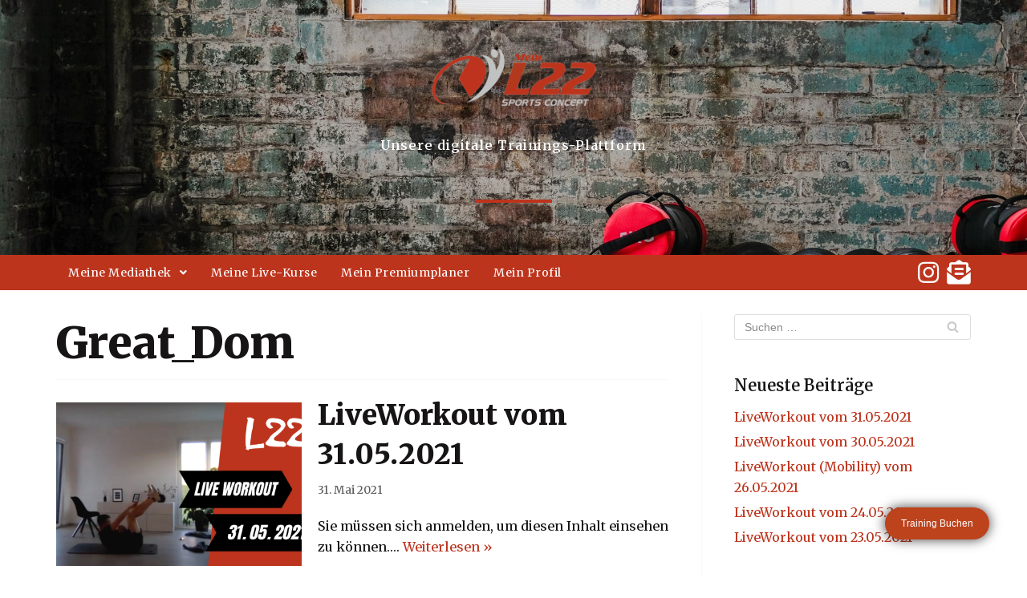

--- FILE ---
content_type: text/html; charset=UTF-8
request_url: https://www.meinl22.de/author/great_dom/
body_size: 22173
content:
<!DOCTYPE html>
<html lang="de">

<head>
	<meta charset="UTF-8">
	<meta name="viewport" content="width=device-width, initial-scale=1, minimum-scale=1">
	<link rel="profile" href="https://gmpg.org/xfn/11">
		<title>Great_Dom &#8211; Mein L22</title>
<meta name='robots' content='max-image-preview:large' />
<link rel='dns-prefetch' href='//fonts.googleapis.com' />
<link rel="alternate" type="application/rss+xml" title="Mein L22 &raquo; Feed" href="https://www.meinl22.de/feed/" />
<link rel="alternate" type="application/rss+xml" title="Mein L22 &raquo; Kommentar-Feed" href="https://www.meinl22.de/comments/feed/" />
<link rel="alternate" type="application/rss+xml" title="Mein L22 &raquo; Feed für Beiträge von Great_Dom" href="https://www.meinl22.de/author/great_dom/feed/" />
<style id='wp-img-auto-sizes-contain-inline-css' type='text/css'>
img:is([sizes=auto i],[sizes^="auto," i]){contain-intrinsic-size:3000px 1500px}
/*# sourceURL=wp-img-auto-sizes-contain-inline-css */
</style>
<link rel='stylesheet' id='sb_instagram_styles-css' href='https://www.meinl22.de/wp-content/plugins/instagram-feed/css/sbi-styles.min.css?ver=2.9' type='text/css' media='all' />
<style id='wp-emoji-styles-inline-css' type='text/css'>

	img.wp-smiley, img.emoji {
		display: inline !important;
		border: none !important;
		box-shadow: none !important;
		height: 1em !important;
		width: 1em !important;
		margin: 0 0.07em !important;
		vertical-align: -0.1em !important;
		background: none !important;
		padding: 0 !important;
	}
/*# sourceURL=wp-emoji-styles-inline-css */
</style>
<style id='wp-block-library-inline-css' type='text/css'>
:root{--wp-block-synced-color:#7a00df;--wp-block-synced-color--rgb:122,0,223;--wp-bound-block-color:var(--wp-block-synced-color);--wp-editor-canvas-background:#ddd;--wp-admin-theme-color:#007cba;--wp-admin-theme-color--rgb:0,124,186;--wp-admin-theme-color-darker-10:#006ba1;--wp-admin-theme-color-darker-10--rgb:0,107,160.5;--wp-admin-theme-color-darker-20:#005a87;--wp-admin-theme-color-darker-20--rgb:0,90,135;--wp-admin-border-width-focus:2px}@media (min-resolution:192dpi){:root{--wp-admin-border-width-focus:1.5px}}.wp-element-button{cursor:pointer}:root .has-very-light-gray-background-color{background-color:#eee}:root .has-very-dark-gray-background-color{background-color:#313131}:root .has-very-light-gray-color{color:#eee}:root .has-very-dark-gray-color{color:#313131}:root .has-vivid-green-cyan-to-vivid-cyan-blue-gradient-background{background:linear-gradient(135deg,#00d084,#0693e3)}:root .has-purple-crush-gradient-background{background:linear-gradient(135deg,#34e2e4,#4721fb 50%,#ab1dfe)}:root .has-hazy-dawn-gradient-background{background:linear-gradient(135deg,#faaca8,#dad0ec)}:root .has-subdued-olive-gradient-background{background:linear-gradient(135deg,#fafae1,#67a671)}:root .has-atomic-cream-gradient-background{background:linear-gradient(135deg,#fdd79a,#004a59)}:root .has-nightshade-gradient-background{background:linear-gradient(135deg,#330968,#31cdcf)}:root .has-midnight-gradient-background{background:linear-gradient(135deg,#020381,#2874fc)}:root{--wp--preset--font-size--normal:16px;--wp--preset--font-size--huge:42px}.has-regular-font-size{font-size:1em}.has-larger-font-size{font-size:2.625em}.has-normal-font-size{font-size:var(--wp--preset--font-size--normal)}.has-huge-font-size{font-size:var(--wp--preset--font-size--huge)}.has-text-align-center{text-align:center}.has-text-align-left{text-align:left}.has-text-align-right{text-align:right}.has-fit-text{white-space:nowrap!important}#end-resizable-editor-section{display:none}.aligncenter{clear:both}.items-justified-left{justify-content:flex-start}.items-justified-center{justify-content:center}.items-justified-right{justify-content:flex-end}.items-justified-space-between{justify-content:space-between}.screen-reader-text{border:0;clip-path:inset(50%);height:1px;margin:-1px;overflow:hidden;padding:0;position:absolute;width:1px;word-wrap:normal!important}.screen-reader-text:focus{background-color:#ddd;clip-path:none;color:#444;display:block;font-size:1em;height:auto;left:5px;line-height:normal;padding:15px 23px 14px;text-decoration:none;top:5px;width:auto;z-index:100000}html :where(.has-border-color){border-style:solid}html :where([style*=border-top-color]){border-top-style:solid}html :where([style*=border-right-color]){border-right-style:solid}html :where([style*=border-bottom-color]){border-bottom-style:solid}html :where([style*=border-left-color]){border-left-style:solid}html :where([style*=border-width]){border-style:solid}html :where([style*=border-top-width]){border-top-style:solid}html :where([style*=border-right-width]){border-right-style:solid}html :where([style*=border-bottom-width]){border-bottom-style:solid}html :where([style*=border-left-width]){border-left-style:solid}html :where(img[class*=wp-image-]){height:auto;max-width:100%}:where(figure){margin:0 0 1em}html :where(.is-position-sticky){--wp-admin--admin-bar--position-offset:var(--wp-admin--admin-bar--height,0px)}@media screen and (max-width:600px){html :where(.is-position-sticky){--wp-admin--admin-bar--position-offset:0px}}

/*# sourceURL=wp-block-library-inline-css */
</style><style id='global-styles-inline-css' type='text/css'>
:root{--wp--preset--aspect-ratio--square: 1;--wp--preset--aspect-ratio--4-3: 4/3;--wp--preset--aspect-ratio--3-4: 3/4;--wp--preset--aspect-ratio--3-2: 3/2;--wp--preset--aspect-ratio--2-3: 2/3;--wp--preset--aspect-ratio--16-9: 16/9;--wp--preset--aspect-ratio--9-16: 9/16;--wp--preset--color--black: #000000;--wp--preset--color--cyan-bluish-gray: #abb8c3;--wp--preset--color--white: #ffffff;--wp--preset--color--pale-pink: #f78da7;--wp--preset--color--vivid-red: #cf2e2e;--wp--preset--color--luminous-vivid-orange: #ff6900;--wp--preset--color--luminous-vivid-amber: #fcb900;--wp--preset--color--light-green-cyan: #7bdcb5;--wp--preset--color--vivid-green-cyan: #00d084;--wp--preset--color--pale-cyan-blue: #8ed1fc;--wp--preset--color--vivid-cyan-blue: #0693e3;--wp--preset--color--vivid-purple: #9b51e0;--wp--preset--color--neve-link-color: var(--nv-primary-accent);--wp--preset--color--neve-link-hover-color: var(--nv-secondary-accent);--wp--preset--color--nv-site-bg: var(--nv-site-bg);--wp--preset--color--nv-light-bg: var(--nv-light-bg);--wp--preset--color--nv-dark-bg: var(--nv-dark-bg);--wp--preset--color--neve-text-color: var(--nv-text-color);--wp--preset--color--nv-text-dark-bg: var(--nv-text-dark-bg);--wp--preset--color--nv-c-1: var(--nv-c-1);--wp--preset--color--nv-c-2: var(--nv-c-2);--wp--preset--gradient--vivid-cyan-blue-to-vivid-purple: linear-gradient(135deg,rgb(6,147,227) 0%,rgb(155,81,224) 100%);--wp--preset--gradient--light-green-cyan-to-vivid-green-cyan: linear-gradient(135deg,rgb(122,220,180) 0%,rgb(0,208,130) 100%);--wp--preset--gradient--luminous-vivid-amber-to-luminous-vivid-orange: linear-gradient(135deg,rgb(252,185,0) 0%,rgb(255,105,0) 100%);--wp--preset--gradient--luminous-vivid-orange-to-vivid-red: linear-gradient(135deg,rgb(255,105,0) 0%,rgb(207,46,46) 100%);--wp--preset--gradient--very-light-gray-to-cyan-bluish-gray: linear-gradient(135deg,rgb(238,238,238) 0%,rgb(169,184,195) 100%);--wp--preset--gradient--cool-to-warm-spectrum: linear-gradient(135deg,rgb(74,234,220) 0%,rgb(151,120,209) 20%,rgb(207,42,186) 40%,rgb(238,44,130) 60%,rgb(251,105,98) 80%,rgb(254,248,76) 100%);--wp--preset--gradient--blush-light-purple: linear-gradient(135deg,rgb(255,206,236) 0%,rgb(152,150,240) 100%);--wp--preset--gradient--blush-bordeaux: linear-gradient(135deg,rgb(254,205,165) 0%,rgb(254,45,45) 50%,rgb(107,0,62) 100%);--wp--preset--gradient--luminous-dusk: linear-gradient(135deg,rgb(255,203,112) 0%,rgb(199,81,192) 50%,rgb(65,88,208) 100%);--wp--preset--gradient--pale-ocean: linear-gradient(135deg,rgb(255,245,203) 0%,rgb(182,227,212) 50%,rgb(51,167,181) 100%);--wp--preset--gradient--electric-grass: linear-gradient(135deg,rgb(202,248,128) 0%,rgb(113,206,126) 100%);--wp--preset--gradient--midnight: linear-gradient(135deg,rgb(2,3,129) 0%,rgb(40,116,252) 100%);--wp--preset--font-size--small: 13px;--wp--preset--font-size--medium: 20px;--wp--preset--font-size--large: 36px;--wp--preset--font-size--x-large: 42px;--wp--preset--spacing--20: 0.44rem;--wp--preset--spacing--30: 0.67rem;--wp--preset--spacing--40: 1rem;--wp--preset--spacing--50: 1.5rem;--wp--preset--spacing--60: 2.25rem;--wp--preset--spacing--70: 3.38rem;--wp--preset--spacing--80: 5.06rem;--wp--preset--shadow--natural: 6px 6px 9px rgba(0, 0, 0, 0.2);--wp--preset--shadow--deep: 12px 12px 50px rgba(0, 0, 0, 0.4);--wp--preset--shadow--sharp: 6px 6px 0px rgba(0, 0, 0, 0.2);--wp--preset--shadow--outlined: 6px 6px 0px -3px rgb(255, 255, 255), 6px 6px rgb(0, 0, 0);--wp--preset--shadow--crisp: 6px 6px 0px rgb(0, 0, 0);}:where(.is-layout-flex){gap: 0.5em;}:where(.is-layout-grid){gap: 0.5em;}body .is-layout-flex{display: flex;}.is-layout-flex{flex-wrap: wrap;align-items: center;}.is-layout-flex > :is(*, div){margin: 0;}body .is-layout-grid{display: grid;}.is-layout-grid > :is(*, div){margin: 0;}:where(.wp-block-columns.is-layout-flex){gap: 2em;}:where(.wp-block-columns.is-layout-grid){gap: 2em;}:where(.wp-block-post-template.is-layout-flex){gap: 1.25em;}:where(.wp-block-post-template.is-layout-grid){gap: 1.25em;}.has-black-color{color: var(--wp--preset--color--black) !important;}.has-cyan-bluish-gray-color{color: var(--wp--preset--color--cyan-bluish-gray) !important;}.has-white-color{color: var(--wp--preset--color--white) !important;}.has-pale-pink-color{color: var(--wp--preset--color--pale-pink) !important;}.has-vivid-red-color{color: var(--wp--preset--color--vivid-red) !important;}.has-luminous-vivid-orange-color{color: var(--wp--preset--color--luminous-vivid-orange) !important;}.has-luminous-vivid-amber-color{color: var(--wp--preset--color--luminous-vivid-amber) !important;}.has-light-green-cyan-color{color: var(--wp--preset--color--light-green-cyan) !important;}.has-vivid-green-cyan-color{color: var(--wp--preset--color--vivid-green-cyan) !important;}.has-pale-cyan-blue-color{color: var(--wp--preset--color--pale-cyan-blue) !important;}.has-vivid-cyan-blue-color{color: var(--wp--preset--color--vivid-cyan-blue) !important;}.has-vivid-purple-color{color: var(--wp--preset--color--vivid-purple) !important;}.has-black-background-color{background-color: var(--wp--preset--color--black) !important;}.has-cyan-bluish-gray-background-color{background-color: var(--wp--preset--color--cyan-bluish-gray) !important;}.has-white-background-color{background-color: var(--wp--preset--color--white) !important;}.has-pale-pink-background-color{background-color: var(--wp--preset--color--pale-pink) !important;}.has-vivid-red-background-color{background-color: var(--wp--preset--color--vivid-red) !important;}.has-luminous-vivid-orange-background-color{background-color: var(--wp--preset--color--luminous-vivid-orange) !important;}.has-luminous-vivid-amber-background-color{background-color: var(--wp--preset--color--luminous-vivid-amber) !important;}.has-light-green-cyan-background-color{background-color: var(--wp--preset--color--light-green-cyan) !important;}.has-vivid-green-cyan-background-color{background-color: var(--wp--preset--color--vivid-green-cyan) !important;}.has-pale-cyan-blue-background-color{background-color: var(--wp--preset--color--pale-cyan-blue) !important;}.has-vivid-cyan-blue-background-color{background-color: var(--wp--preset--color--vivid-cyan-blue) !important;}.has-vivid-purple-background-color{background-color: var(--wp--preset--color--vivid-purple) !important;}.has-black-border-color{border-color: var(--wp--preset--color--black) !important;}.has-cyan-bluish-gray-border-color{border-color: var(--wp--preset--color--cyan-bluish-gray) !important;}.has-white-border-color{border-color: var(--wp--preset--color--white) !important;}.has-pale-pink-border-color{border-color: var(--wp--preset--color--pale-pink) !important;}.has-vivid-red-border-color{border-color: var(--wp--preset--color--vivid-red) !important;}.has-luminous-vivid-orange-border-color{border-color: var(--wp--preset--color--luminous-vivid-orange) !important;}.has-luminous-vivid-amber-border-color{border-color: var(--wp--preset--color--luminous-vivid-amber) !important;}.has-light-green-cyan-border-color{border-color: var(--wp--preset--color--light-green-cyan) !important;}.has-vivid-green-cyan-border-color{border-color: var(--wp--preset--color--vivid-green-cyan) !important;}.has-pale-cyan-blue-border-color{border-color: var(--wp--preset--color--pale-cyan-blue) !important;}.has-vivid-cyan-blue-border-color{border-color: var(--wp--preset--color--vivid-cyan-blue) !important;}.has-vivid-purple-border-color{border-color: var(--wp--preset--color--vivid-purple) !important;}.has-vivid-cyan-blue-to-vivid-purple-gradient-background{background: var(--wp--preset--gradient--vivid-cyan-blue-to-vivid-purple) !important;}.has-light-green-cyan-to-vivid-green-cyan-gradient-background{background: var(--wp--preset--gradient--light-green-cyan-to-vivid-green-cyan) !important;}.has-luminous-vivid-amber-to-luminous-vivid-orange-gradient-background{background: var(--wp--preset--gradient--luminous-vivid-amber-to-luminous-vivid-orange) !important;}.has-luminous-vivid-orange-to-vivid-red-gradient-background{background: var(--wp--preset--gradient--luminous-vivid-orange-to-vivid-red) !important;}.has-very-light-gray-to-cyan-bluish-gray-gradient-background{background: var(--wp--preset--gradient--very-light-gray-to-cyan-bluish-gray) !important;}.has-cool-to-warm-spectrum-gradient-background{background: var(--wp--preset--gradient--cool-to-warm-spectrum) !important;}.has-blush-light-purple-gradient-background{background: var(--wp--preset--gradient--blush-light-purple) !important;}.has-blush-bordeaux-gradient-background{background: var(--wp--preset--gradient--blush-bordeaux) !important;}.has-luminous-dusk-gradient-background{background: var(--wp--preset--gradient--luminous-dusk) !important;}.has-pale-ocean-gradient-background{background: var(--wp--preset--gradient--pale-ocean) !important;}.has-electric-grass-gradient-background{background: var(--wp--preset--gradient--electric-grass) !important;}.has-midnight-gradient-background{background: var(--wp--preset--gradient--midnight) !important;}.has-small-font-size{font-size: var(--wp--preset--font-size--small) !important;}.has-medium-font-size{font-size: var(--wp--preset--font-size--medium) !important;}.has-large-font-size{font-size: var(--wp--preset--font-size--large) !important;}.has-x-large-font-size{font-size: var(--wp--preset--font-size--x-large) !important;}
/*# sourceURL=global-styles-inline-css */
</style>

<style id='classic-theme-styles-inline-css' type='text/css'>
/*! This file is auto-generated */
.wp-block-button__link{color:#fff;background-color:#32373c;border-radius:9999px;box-shadow:none;text-decoration:none;padding:calc(.667em + 2px) calc(1.333em + 2px);font-size:1.125em}.wp-block-file__button{background:#32373c;color:#fff;text-decoration:none}
/*# sourceURL=/wp-includes/css/classic-themes.min.css */
</style>
<link rel='stylesheet' id='swpm.common-css' href='https://www.meinl22.de/wp-content/plugins/simple-membership/css/swpm.common.css?ver=4.5.5' type='text/css' media='all' />
<link rel='stylesheet' id='hfe-style-css' href='https://www.meinl22.de/wp-content/plugins/header-footer-elementor/assets/css/header-footer-elementor.css?ver=1.5.6' type='text/css' media='all' />
<link rel='stylesheet' id='elementor-icons-css' href='https://www.meinl22.de/wp-content/plugins/elementor/assets/lib/eicons/css/elementor-icons.min.css?ver=5.11.0' type='text/css' media='all' />
<link rel='stylesheet' id='elementor-animations-css' href='https://www.meinl22.de/wp-content/plugins/elementor/assets/lib/animations/animations.min.css?ver=3.2.4' type='text/css' media='all' />
<link rel='stylesheet' id='elementor-frontend-css' href='https://www.meinl22.de/wp-content/plugins/elementor/assets/css/frontend.min.css?ver=3.2.4' type='text/css' media='all' />
<style id='elementor-frontend-inline-css' type='text/css'>
@font-face{font-family:eicons;src:url(https://usercontent.one/wp/www.meinl22.de/wp-content/plugins/elementor/assets/lib/eicons/fonts/eicons.eot?5.10.0);src:url(https://usercontent.one/wp/www.meinl22.de/wp-content/plugins/elementor/assets/lib/eicons/fonts/eicons.eot?5.10.0#iefix) format("embedded-opentype"),url(https://usercontent.one/wp/www.meinl22.de/wp-content/plugins/elementor/assets/lib/eicons/fonts/eicons.woff2?5.10.0) format("woff2"),url(https://usercontent.one/wp/www.meinl22.de/wp-content/plugins/elementor/assets/lib/eicons/fonts/eicons.woff?5.10.0) format("woff"),url(https://usercontent.one/wp/www.meinl22.de/wp-content/plugins/elementor/assets/lib/eicons/fonts/eicons.ttf?5.10.0) format("truetype"),url(https://usercontent.one/wp/www.meinl22.de/wp-content/plugins/elementor/assets/lib/eicons/fonts/eicons.svg?5.10.0#eicon) format("svg");font-weight:400;font-style:normal}
.ha-css-transform-yes{-webkit-transition-duration:var(--ha-tfx-transition-duration,.2s);transition-duration:var(--ha-tfx-transition-duration,.2s);-webkit-transition-property:-webkit-transform;transition-property:transform;transition-property:transform,-webkit-transform;-webkit-transform:translate(var(--ha-tfx-translate-x,0),var(--ha-tfx-translate-y,0)) scale(var(--ha-tfx-scale-x,1),var(--ha-tfx-scale-y,1)) skew(var(--ha-tfx-skew-x,0),var(--ha-tfx-skew-y,0)) rotateX(var(--ha-tfx-rotate-x,0)) rotateY(var(--ha-tfx-rotate-y,0)) rotateZ(var(--ha-tfx-rotate-z,0));transform:translate(var(--ha-tfx-translate-x,0),var(--ha-tfx-translate-y,0)) scale(var(--ha-tfx-scale-x,1),var(--ha-tfx-scale-y,1)) skew(var(--ha-tfx-skew-x,0),var(--ha-tfx-skew-y,0)) rotateX(var(--ha-tfx-rotate-x,0)) rotateY(var(--ha-tfx-rotate-y,0)) rotateZ(var(--ha-tfx-rotate-z,0))}.ha-css-transform-yes:hover{-webkit-transform:translate(var(--ha-tfx-translate-x-hover,var(--ha-tfx-translate-x,0)),var(--ha-tfx-translate-y-hover,var(--ha-tfx-translate-y,0))) scale(var(--ha-tfx-scale-x-hover,var(--ha-tfx-scale-x,1)),var(--ha-tfx-scale-y-hover,var(--ha-tfx-scale-y,1))) skew(var(--ha-tfx-skew-x-hover,var(--ha-tfx-skew-x,0)),var(--ha-tfx-skew-y-hover,var(--ha-tfx-skew-y,0))) rotateX(var(--ha-tfx-rotate-x-hover,var(--ha-tfx-rotate-x,0))) rotateY(var(--ha-tfx-rotate-y-hover,var(--ha-tfx-rotate-y,0))) rotateZ(var(--ha-tfx-rotate-z-hover,var(--ha-tfx-rotate-z,0)));transform:translate(var(--ha-tfx-translate-x-hover,var(--ha-tfx-translate-x,0)),var(--ha-tfx-translate-y-hover,var(--ha-tfx-translate-y,0))) scale(var(--ha-tfx-scale-x-hover,var(--ha-tfx-scale-x,1)),var(--ha-tfx-scale-y-hover,var(--ha-tfx-scale-y,1))) skew(var(--ha-tfx-skew-x-hover,var(--ha-tfx-skew-x,0)),var(--ha-tfx-skew-y-hover,var(--ha-tfx-skew-y,0))) rotateX(var(--ha-tfx-rotate-x-hover,var(--ha-tfx-rotate-x,0))) rotateY(var(--ha-tfx-rotate-y-hover,var(--ha-tfx-rotate-y,0))) rotateZ(var(--ha-tfx-rotate-z-hover,var(--ha-tfx-rotate-z,0)))}.happy-addon>.elementor-widget-container{word-wrap:break-word;overflow-wrap:break-word;box-sizing:border-box}.happy-addon>.elementor-widget-container *{box-sizing:border-box}.happy-addon p:empty{display:none}.happy-addon .elementor-inline-editing{min-height:auto!important}.happy-addon-pro img{max-width:100%;height:auto;object-fit:cover}.ha-screen-reader-text{position:absolute;overflow:hidden;clip:rect(1px,1px,1px,1px);margin:-1px;padding:0;width:1px;height:1px;border:0;word-wrap:normal!important;-webkit-clip-path:inset(50%);clip-path:inset(50%)}.ha-has-bg-overlay>.elementor-widget-container{position:relative;z-index:1}.ha-has-bg-overlay>.elementor-widget-container:before{position:absolute;top:0;left:0;z-index:-1;width:100%;height:100%;content:""}.ha-popup--is-enabled .ha-js-popup,.ha-popup--is-enabled .ha-js-popup img{cursor:-webkit-zoom-in!important;cursor:zoom-in!important}.mfp-wrap .mfp-arrow,.mfp-wrap .mfp-close{background-color:transparent}.mfp-wrap .mfp-arrow:focus,.mfp-wrap .mfp-close:focus{outline-width:thin}
/*# sourceURL=elementor-frontend-inline-css */
</style>
<link rel='stylesheet' id='elementor-post-16-css' href='https://www.meinl22.de/wp-content/uploads/elementor/css/post-16.css?ver=1622186917' type='text/css' media='all' />
<link rel='stylesheet' id='font-awesome-5-all-css' href='https://www.meinl22.de/wp-content/plugins/elementor/assets/lib/font-awesome/css/all.min.css?ver=4.2.5' type='text/css' media='all' />
<link rel='stylesheet' id='font-awesome-4-shim-css' href='https://www.meinl22.de/wp-content/plugins/elementor/assets/lib/font-awesome/css/v4-shims.min.css?ver=4.5.3' type='text/css' media='all' />
<link rel='stylesheet' id='elementor-global-css' href='https://www.meinl22.de/wp-content/uploads/elementor/css/global.css?ver=1622186918' type='text/css' media='all' />
<link rel='stylesheet' id='elementor-post-354-css' href='https://www.meinl22.de/wp-content/uploads/elementor/css/post-354.css?ver=1622186918' type='text/css' media='all' />
<link rel='stylesheet' id='happy-icons-css' href='https://www.meinl22.de/wp-content/plugins/happy-elementor-addons/assets/fonts/style.min.css?ver=2.22.0' type='text/css' media='all' />
<link rel='stylesheet' id='font-awesome-css' href='https://www.meinl22.de/wp-content/plugins/elementor/assets/lib/font-awesome/css/font-awesome.min.css?ver=4.7.0' type='text/css' media='all' />
<link rel='stylesheet' id='hfe-widgets-style-css' href='https://www.meinl22.de/wp-content/plugins/header-footer-elementor/inc/widgets-css/frontend.css?ver=1.5.6' type='text/css' media='all' />
<link rel='stylesheet' id='elementor-post-566-css' href='https://www.meinl22.de/wp-content/uploads/elementor/css/post-566.css?ver=1622186918' type='text/css' media='all' />
<link rel='stylesheet' id='neve-style-css' href='https://www.meinl22.de/wp-content/themes/neve/style.min.css?ver=2.10.1' type='text/css' media='all' />
<style id='neve-style-inline-css' type='text/css'>
.header-menu-sidebar-inner li.menu-item-nav-search { display: none; }
 .container{ max-width: 748px; } .has-neve-button-color-color{ color: var(--nv-primary-accent)!important; } .has-neve-button-color-background-color{ background-color: var(--nv-primary-accent)!important; } .alignfull > [class*="__inner-container"], .alignwide > [class*="__inner-container"]{ max-width:718px;margin:auto } .button.button-primary, button, input[type=button], .btn, input[type="submit"], /* Buttons in navigation */ ul[id^="nv-primary-navigation"] li.button.button-primary > a, .menu li.button.button-primary > a, .wp-block-button.is-style-primary .wp-block-button__link, .wc-block-grid .wp-block-button .wp-block-button__link, form input[type="submit"], form button[type="submit"], #comments input[type="submit"]{ background-color: var(--nv-primary-accent);color: #ffffff;border-radius:100px 100px 100px 100px;border:none;border-width:1px 1px 1px 1px; } .button.button-primary:hover, ul[id^="nv-primary-navigation"] li.button.button-primary > a:hover, .menu li.button.button-primary > a:hover, .wp-block-button.is-style-primary .wp-block-button__link:hover, .wc-block-grid .wp-block-button .wp-block-button__link:hover, form input[type="submit"]:hover, form button[type="submit"]:hover, #comments input[type="submit"]:hover{ background-color: var(--nv-secondary-accent);color: #ffffff; } .button.button-secondary:not(.secondary-default), .wp-block-button.is-style-secondary .wp-block-button__link, .button.button-secondary.secondary-default{ background-color: rgba(0,0,0,0);color: var(--nv-primary-accent);border-radius:100px 100px 100px 100px;border:1px solid;border-width:1px 1px 1px 1px; } .button.button-secondary:not(.secondary-default):hover, .wp-block-button.is-style-secondary .wp-block-button__link:hover, .button.button-secondary.secondary-default:hover{ background-color: var(--nv-primary-accent);color: var(--nv-text-dark-bg); } .button.button-primary, .wp-block-button.is-style-primary .wp-block-button__link, .wc-block-grid .wp-block-button .wp-block-button__link, form input[type="submit"], form button[type="submit"], #comments input[type="submit"]{ padding:15px 30px 15px 30px; } .button.button-secondary:not(.secondary-default), .wp-block-button.is-style-secondary .wp-block-button__link{ padding:15px 30px 15px 30px; } body, .site-title{ font-weight: 500; font-family: Montserrat, var(--nv-fallback-ff); } h1, .single h1.entry-title{ font-size: 30px; line-height: 1.4em; letter-spacing: 0px; font-weight: 900; text-transform: none; font-family: Montserrat, var(--nv-fallback-ff); } h2{ font-size: 25px; line-height: 1.4em; letter-spacing: 0px; font-weight: 900; text-transform: none; font-family: Montserrat, var(--nv-fallback-ff); } h3, .woocommerce-checkout h3{ font-size: 18px; line-height: 1.4em; letter-spacing: 0px; font-weight: 900; text-transform: none; font-family: Montserrat, var(--nv-fallback-ff); } h4{ font-size: 0.8em; line-height: 1.4em; letter-spacing: 0px; font-weight: 700; text-transform: none; font-family: Montserrat, var(--nv-fallback-ff); } h5{ font-size: 15px; line-height: 1.4em; letter-spacing: 0px; font-weight: 900; text-transform: none; font-family: Montserrat, var(--nv-fallback-ff); } h6{ font-size: 14px; line-height: 1.4em; letter-spacing: 0px; font-weight: 900; text-transform: none; font-family: Montserrat, var(--nv-fallback-ff); } form:not([role="search"]):not(.woocommerce-cart-form):not(.woocommerce-ordering):not(.cart) input:read-write:not(#coupon_code), form textarea, form select{ margin-bottom: 4px; } form input:read-write, form textarea, form select, form select option, form.wp-block-search input.wp-block-search__input{ border-top-width:1px;border-right-width:1px;border-left-width:1px;border-bottom-width:1px;color: var(--nv-text-color); } form label, .wpforms-container .wpforms-field-label{ margin-bottom: 4px; } form.search-form input:read-write{ padding-right:45px !important; } .header-main-inner,.header-main-inner a:not(.button),.header-main-inner .navbar-toggle{ color: var(--nv-text-color); } .header-main-inner .nv-icon svg,.header-main-inner .nv-contact-list svg{ fill: var(--nv-text-color); } .header-main-inner .icon-bar{ background-color: var(--nv-text-color); } .hfg_header .header-main-inner .nav-ul .sub-menu{ background-color: var(--nv-site-bg); } .hfg_header .header-main-inner{ background-color: var(--nv-site-bg); } .header-menu-sidebar .header-menu-sidebar-bg,.header-menu-sidebar .header-menu-sidebar-bg a:not(.button),.header-menu-sidebar .header-menu-sidebar-bg .navbar-toggle{ color: var(--nv-text-color); } .header-menu-sidebar .header-menu-sidebar-bg .nv-icon svg,.header-menu-sidebar .header-menu-sidebar-bg .nv-contact-list svg{ fill: var(--nv-text-color); } .header-menu-sidebar .header-menu-sidebar-bg .icon-bar{ background-color: var(--nv-text-color); } .hfg_header .header-menu-sidebar .header-menu-sidebar-bg .nav-ul .sub-menu{ background-color: var(--nv-site-bg); } .hfg_header .header-menu-sidebar .header-menu-sidebar-bg{ background-color: var(--nv-site-bg); } .header-menu-sidebar{ width: 360px; } .builder-item--logo .site-logo img{ max-width: 129px; } .builder-item--logo .site-logo .brand .nv-title-tagline-wrap{ color: var(--nv-text-color); } .builder-item--logo .site-logo{ padding:10px 0px 10px 0px; } .builder-item--logo{ margin:0px 0px 0px 0px; } .builder-item--nav-icon .navbar-toggle, .header-menu-sidebar .close-sidebar-panel .navbar-toggle{ border-radius:3px;border:1px solid;border-width:1px; } .builder-item--nav-icon .navbar-toggle{ padding:10px 15px 10px 15px; } .builder-item--nav-icon{ margin:0px 0px 0px 0px; } .builder-item--primary-menu .nav-menu-primary > .nav-ul li:not(.woocommerce-mini-cart-item) > a,.builder-item--primary-menu .nav-menu-primary > .nav-ul .has-caret > a,.builder-item--primary-menu .nav-menu-primary > .nav-ul .neve-mm-heading span,.builder-item--primary-menu .nav-menu-primary > .nav-ul .has-caret{ color: var(--nv-text-color); } .builder-item--primary-menu .nav-menu-primary > .nav-ul li:not(.woocommerce-mini-cart-item) > a:after,.builder-item--primary-menu .nav-menu-primary > .nav-ul li > .has-caret > a:after{ background-color: var(--nv-primary-accent); } .builder-item--primary-menu .nav-menu-primary > .nav-ul li:not(.woocommerce-mini-cart-item):hover > a,.builder-item--primary-menu .nav-menu-primary > .nav-ul li:hover > .has-caret > a,.builder-item--primary-menu .nav-menu-primary > .nav-ul li:hover > .has-caret{ color: var(--nv-primary-accent); } .builder-item--primary-menu .nav-menu-primary > .nav-ul li:hover > .has-caret svg{ fill: var(--nv-primary-accent); } .builder-item--primary-menu .nav-menu-primary > .nav-ul li.current-menu-item > a,.builder-item--primary-menu .nav-menu-primary > .nav-ul li.current_page_item > a,.builder-item--primary-menu .nav-menu-primary > .nav-ul li.current_page_item > .has-caret > a{ color: var(--nv-primary-accent); } .builder-item--primary-menu .nav-menu-primary > .nav-ul li.current-menu-item > .has-caret svg{ fill: var(--nv-primary-accent); } .builder-item--primary-menu .nav-ul > li:not(:last-of-type){ margin-right:20px; } .builder-item--primary-menu .style-full-height .nav-ul li:not(.menu-item-nav-search):not(.menu-item-nav-cart):hover > a:after{ width: calc(100% + 20px); } .builder-item--primary-menu .nav-ul li a, .builder-item--primary-menu .neve-mm-heading span{ min-height: 25px; } .builder-item--primary-menu{ font-size: 1em; line-height: 1.6em; letter-spacing: 0px; font-weight: 500; text-transform: none; padding:0px 0px 0px 0px;margin:0px 0px 0px 0px; } .builder-item--primary-menu svg{ width: 1em;height: 1em; } .footer-bottom-inner{ background-color: var(--nv-site-bg); } .footer-bottom-inner,.footer-bottom-inner a:not(.button),.footer-bottom-inner .navbar-toggle{ color: var(--nv-text-dark-bg); } .footer-bottom-inner .nv-icon svg,.footer-bottom-inner .nv-contact-list svg{ fill: var(--nv-text-dark-bg); } .footer-bottom-inner .icon-bar{ background-color: var(--nv-text-dark-bg); } .footer-bottom-inner .nav-ul .sub-menu{ background-color: var(--nv-site-bg); } .builder-item--footer_copyright, .builder-item--footer_copyright *{ color: var(--nv-text-dark-bg); } .builder-item--footer_copyright{ font-size: 1em; line-height: 1.6em; letter-spacing: 0px; font-weight: 500; text-transform: none; padding:0px 0px 0px 0px;margin:0px 0px 0px 0px; } .builder-item--footer_copyright svg{ width: 1em;height: 1em; } @media(min-width: 576px){ .container{ max-width: 992px; } .button.button-primary, .wp-block-button.is-style-primary .wp-block-button__link, .wc-block-grid .wp-block-button .wp-block-button__link, form input[type="submit"], form button[type="submit"], #comments input[type="submit"]{ padding:15px 30px 15px 30px; } .button.button-secondary:not(.secondary-default), .wp-block-button.is-style-secondary .wp-block-button__link{ padding:15px 30px 15px 30px; } h1, .single h1.entry-title{ font-size: 1.5em; line-height: 1.4em; letter-spacing: 0px; } h2{ font-size: 1.3em; line-height: 1.4em; letter-spacing: 0px; } h3, .woocommerce-checkout h3{ font-size: 1.1em; line-height: 1.4em; letter-spacing: 0px; } h4{ font-size: 0.8em; line-height: 1.4em; letter-spacing: 0px; } h5{ font-size: 0.75em; line-height: 1.4em; letter-spacing: 0px; } h6{ font-size: 0.75em; line-height: 1.4em; letter-spacing: 0px; } .header-menu-sidebar{ width: 360px; } .builder-item--logo .site-logo img{ max-width: 154px; } .builder-item--logo .site-logo{ padding:10px 0px 10px 0px; } .builder-item--logo{ margin:0px 0px 0px 0px; } .builder-item--nav-icon .navbar-toggle{ padding:10px 15px 10px 15px; } .builder-item--nav-icon{ margin:0px 0px 0px 0px; } .builder-item--primary-menu .nav-ul > li:not(:last-of-type){ margin-right:20px; } .builder-item--primary-menu .style-full-height .nav-ul li:not(.menu-item-nav-search):not(.menu-item-nav-cart):hover > a:after{ width: calc(100% + 20px); } .builder-item--primary-menu .nav-ul li a, .builder-item--primary-menu .neve-mm-heading span{ min-height: 25px; } .builder-item--primary-menu{ font-size: 1em; line-height: 1.6em; letter-spacing: 0px; padding:0px 0px 0px 0px;margin:0px 0px 0px 0px; } .builder-item--primary-menu svg{ width: 1em;height: 1em; } .builder-item--footer_copyright{ font-size: 1em; line-height: 1.6em; letter-spacing: 0px; padding:0px 0px 0px 0px;margin:0px 0px 0px 0px; } .builder-item--footer_copyright svg{ width: 1em;height: 1em; } }@media(min-width: 960px){ .container{ max-width: 1170px; } #content .container .col, #content .container-fluid .col{ max-width: 70%; } .alignfull > [class*="__inner-container"], .alignwide > [class*="__inner-container"]{ max-width:789px } .container-fluid .alignfull > [class*="__inner-container"], .container-fluid .alignwide > [class*="__inner-container"]{ max-width:calc(70% + 15px) } .nv-sidebar-wrap, .nv-sidebar-wrap.shop-sidebar{ max-width: 30%; } .button.button-primary, .wp-block-button.is-style-primary .wp-block-button__link, .wc-block-grid .wp-block-button .wp-block-button__link, form input[type="submit"], form button[type="submit"], #comments input[type="submit"]{ padding:15px 30px 15px 30px; } .button.button-secondary:not(.secondary-default), .wp-block-button.is-style-secondary .wp-block-button__link{ padding:15px 30px 15px 30px; } h1, .single h1.entry-title{ font-size: 55px; line-height: 1.4em; letter-spacing: 0px; } h2{ font-size: 35px; line-height: 1.4em; letter-spacing: 0px; } h3, .woocommerce-checkout h3{ font-size: 22px; line-height: 1.4em; letter-spacing: 0px; } h4{ font-size: 0.8em; line-height: 1.4em; letter-spacing: 0px; } h5{ font-size: 16px; line-height: 1.4em; letter-spacing: 0px; } h6{ font-size: 14px; line-height: 1.4em; letter-spacing: 0px; } .header-menu-sidebar{ width: 360px; } .builder-item--logo .site-logo img{ max-width: 169px; } .builder-item--logo .site-logo{ padding:10px 0px 10px 0px; } .builder-item--logo{ margin:0px 0px 0px 0px; } .builder-item--nav-icon .navbar-toggle{ padding:10px 15px 10px 15px; } .builder-item--nav-icon{ margin:0px 0px 0px 0px; } .builder-item--primary-menu .nav-ul > li:not(:last-of-type){ margin-right:20px; } .builder-item--primary-menu .style-full-height .nav-ul li:not(.menu-item-nav-search):not(.menu-item-nav-cart) > a:after{ left:-10px;right:-10px } .builder-item--primary-menu .style-full-height .nav-ul li:not(.menu-item-nav-search):not(.menu-item-nav-cart):hover > a:after{ width: calc(100% + 20px); } .builder-item--primary-menu .nav-ul li a, .builder-item--primary-menu .neve-mm-heading span{ min-height: 25px; } .builder-item--primary-menu{ font-size: 1em; line-height: 1.6em; letter-spacing: 0px; padding:0px 0px 0px 0px;margin:0px 0px 0px 0px; } .builder-item--primary-menu svg{ width: 1em;height: 1em; } .builder-item--footer_copyright{ font-size: 1em; line-height: 1.6em; letter-spacing: 0px; padding:0px 0px 0px 0px;margin:0px 0px 0px 0px; } .builder-item--footer_copyright svg{ width: 1em;height: 1em; } }.nv-content-wrap .elementor a:not(.button):not(.wp-block-file__button){ text-decoration: none; }:root{--nv-primary-accent:#bd341d;--nv-secondary-accent:#c0c2c2;--nv-site-bg:#ffffff;--nv-light-bg:#f9f9f9;--nv-dark-bg:#1b4d61;--nv-text-color:#161414;--nv-text-dark-bg:#ffffff;--nv-c-1:#77b978;--nv-c-2:#f37262;--nv-fallback-ff:Arial, Helvetica, sans-serif;}
:root{--e-global-color-nvprimaryaccent:#bd341d;--e-global-color-nvsecondaryaccent:#c0c2c2;--e-global-color-nvsitebg:#ffffff;--e-global-color-nvlightbg:#f9f9f9;--e-global-color-nvdarkbg:#1b4d61;--e-global-color-nvtextcolor:#161414;--e-global-color-nvtextdarkbg:#ffffff;--e-global-color-nvc1:#77b978;--e-global-color-nvc2:#f37262;}
/*# sourceURL=neve-style-inline-css */
</style>
<link rel='stylesheet' id='neve-google-font-montserrat-css' href='//fonts.googleapis.com/css?family=Montserrat%3A500%2C400%2C900%2C700&#038;display=swap&#038;ver=6.9' type='text/css' media='all' />
<link rel='stylesheet' id='google-fonts-1-css' href='https://fonts.googleapis.com/css?family=Merriweather%3A100%2C100italic%2C200%2C200italic%2C300%2C300italic%2C400%2C400italic%2C500%2C500italic%2C600%2C600italic%2C700%2C700italic%2C800%2C800italic%2C900%2C900italic%7CRoboto%3A100%2C100italic%2C200%2C200italic%2C300%2C300italic%2C400%2C400italic%2C500%2C500italic%2C600%2C600italic%2C700%2C700italic%2C800%2C800italic%2C900%2C900italic%7CNothing+You+Could+Do%3A100%2C100italic%2C200%2C200italic%2C300%2C300italic%2C400%2C400italic%2C500%2C500italic%2C600%2C600italic%2C700%2C700italic%2C800%2C800italic%2C900%2C900italic&#038;display=auto&#038;ver=6.9' type='text/css' media='all' />
<link rel='stylesheet' id='elementor-icons-shared-0-css' href='https://www.meinl22.de/wp-content/plugins/elementor/assets/lib/font-awesome/css/fontawesome.min.css?ver=5.15.1' type='text/css' media='all' />
<link rel='stylesheet' id='elementor-icons-fa-solid-css' href='https://www.meinl22.de/wp-content/plugins/elementor/assets/lib/font-awesome/css/solid.min.css?ver=5.15.1' type='text/css' media='all' />
<link rel='stylesheet' id='elementor-icons-fa-regular-css' href='https://www.meinl22.de/wp-content/plugins/elementor/assets/lib/font-awesome/css/regular.min.css?ver=5.15.1' type='text/css' media='all' />
<link rel='stylesheet' id='elementor-icons-fa-brands-css' href='https://www.meinl22.de/wp-content/plugins/elementor/assets/lib/font-awesome/css/brands.min.css?ver=5.15.1' type='text/css' media='all' />
<script type="text/javascript" src="https://www.meinl22.de/wp-includes/js/jquery/jquery.min.js?ver=3.7.1" id="jquery-core-js"></script>
<script type="text/javascript" src="https://www.meinl22.de/wp-includes/js/jquery/jquery-migrate.min.js?ver=3.4.1" id="jquery-migrate-js"></script>
<script type="text/javascript" src="https://usercontent.one/wp/www.meinl22.de/wp-content/plugins/elementor/assets/lib/font-awesome/js/v4-shims.min.js?ver=4.5.3" id="font-awesome-4-shim-js"></script>
<link rel="https://api.w.org/" href="https://www.meinl22.de/wp-json/" /><link rel="alternate" title="JSON" type="application/json" href="https://www.meinl22.de/wp-json/wp/v2/users/114" /><link rel="EditURI" type="application/rsd+xml" title="RSD" href="https://www.meinl22.de/xmlrpc.php?rsd" />
<meta name="generator" content="WordPress 6.9" />
        <script type="text/javascript">
            jQuery(document).ready(function($) {
                $('#respond').html('<div class="swpm-login-to-comment-msg">Bitte melden Sie sich an, um einen Kommentar zu hinterlassen.</div>');
            });
        </script>
        <link rel="icon" href="https://usercontent.one/wp/www.meinl22.de/wp-content/uploads/2021/02/cropped-logo-l22-fitness-muenchen-1-32x32.png" sizes="32x32" />
<link rel="icon" href="https://usercontent.one/wp/www.meinl22.de/wp-content/uploads/2021/02/cropped-logo-l22-fitness-muenchen-1-192x192.png" sizes="192x192" />
<link rel="apple-touch-icon" href="https://usercontent.one/wp/www.meinl22.de/wp-content/uploads/2021/02/cropped-logo-l22-fitness-muenchen-1-180x180.png" />
<meta name="msapplication-TileImage" content="https://usercontent.one/wp/www.meinl22.de/wp-content/uploads/2021/02/cropped-logo-l22-fitness-muenchen-1-270x270.png" />
		<style type="text/css" id="wp-custom-css">
			/* Contact form */
div.wpforms-container-full .wpforms-form input[type=text],
div.wpforms-container-full .wpforms-form input[type=email]{
    padding: 25px 15px;
    background-color: #ffffff;
		font-family: Arial;
    font-size: 14px;
	  border: none;
		margin-top: 10px;
}
div.wpforms-container-full .wpforms-form textarea.wpforms-field-medium{
    padding: 15px;
    background-color:#ffffff;
		font-family: Arial;
    font-size: 14px;
		border: none;
		margin-top: 10px;
}
div.wpforms-container-full .wpforms-form .wpforms-field-label{
	font-family:Montserrat;
	font-size:16px;
	font-weight:500;
	color: var(--nv-text-color);;
}
div.wpforms-container-full .wpforms-form .wpforms-required-label{
	color:#000000;
}
/* Contact form - Button */
div.wpforms-container-full .wpforms-form button[type=submit] {
    background-color: var(--nv-primary-accent);
    font-family:Montserrat;
    font-size: 12.8px;
    color: #ffffff;
    text-transform: uppercase;
    padding: 15px 25px;
    border-radius: 999px;
	font-weight:600;
	border: none;
}
div.wpforms-container-full .wpforms-form button[type=submit]:hover {
    background-color: var(--nv-secondary-accent);
    border: none;
}
		</style>
		</head>

<body data-rsssl=1  class="archive author author-great_dom author-114 wp-custom-logo wp-theme-neve ehf-header ehf-footer ehf-template-neve ehf-stylesheet-neve nv-sidebar-right menu_sidebar_slide_left elementor-default elementor-kit-16" id="neve_body"  >
<div class="wrapper">
		<header class="header" role="banner">
		<a class="neve-skip-link show-on-focus" href="#content" tabindex="0">
			Zum Inhalt springen		</a>
				<header id="masthead" itemscope="itemscope" itemtype="https://schema.org/WPHeader">
			<p class="main-title bhf-hidden" itemprop="headline"><a href="https://www.meinl22.de" title="Mein L22" rel="home">Mein L22</a></p>
					<div data-elementor-type="wp-post" data-elementor-id="354" class="elementor elementor-354" data-elementor-settings="[]">
							<div class="elementor-section-wrap">
							<section class="elementor-section elementor-top-section elementor-element elementor-element-cd1e6c5 elementor-section-boxed elementor-section-height-default elementor-section-height-default" data-id="cd1e6c5" data-element_type="section" data-settings="{&quot;background_background&quot;:&quot;classic&quot;,&quot;_ha_eqh_enable&quot;:false}">
						<div class="elementor-container elementor-column-gap-default">
					<div class="elementor-column elementor-col-100 elementor-top-column elementor-element elementor-element-c60fd15" data-id="c60fd15" data-element_type="column">
			<div class="elementor-widget-wrap elementor-element-populated">
								<div class="elementor-element elementor-element-3318c07 elementor-widget elementor-widget-image" data-id="3318c07" data-element_type="widget" data-widget_type="image.default">
				<div class="elementor-widget-container">
																<a href="https://www.meinl22.de/">
							<img width="500" height="218" src="https://usercontent.one/wp/www.meinl22.de/wp-content/uploads/2021/03/Logo-ohne-Hintergrund-3.png" class="attachment-large size-large" alt="" decoding="async" fetchpriority="high" srcset="https://usercontent.one/wp/www.meinl22.de/wp-content/uploads/2021/03/Logo-ohne-Hintergrund-3.png 500w, https://usercontent.one/wp/www.meinl22.de/wp-content/uploads/2021/03/Logo-ohne-Hintergrund-3-300x131.png 300w" sizes="(max-width: 500px) 100vw, 500px" />								</a>
															</div>
				</div>
				<div class="elementor-element elementor-element-4172c9f elementor-widget elementor-widget-text-editor" data-id="4172c9f" data-element_type="widget" data-widget_type="text-editor.default">
				<div class="elementor-widget-container">
								<p>Unsere digitale Trainings-Plattform</p>						</div>
				</div>
				<div class="elementor-element elementor-element-1893e51 elementor-hidden-phone elementor-widget elementor-widget-html" data-id="1893e51" data-element_type="widget" data-widget_type="html.default">
				<div class="elementor-widget-container">
			<!-- Einbindung PremiumPlaner -->
<script type="text/javascript" src="https://l22-sportsconcept.premiumplaner.de/cms/buchung"></script>
<!-- Ende Einbindung PremiumPlaner -->		</div>
				</div>
				<div class="elementor-element elementor-element-34ba73b elementor-widget-divider--view-line elementor-widget elementor-widget-divider" data-id="34ba73b" data-element_type="widget" data-widget_type="divider.default">
				<div class="elementor-widget-container">
					<div class="elementor-divider">
			<span class="elementor-divider-separator">
						</span>
		</div>
				</div>
				</div>
					</div>
		</div>
							</div>
		</section>
				<section class="elementor-section elementor-top-section elementor-element elementor-element-c2e693f elementor-section-boxed elementor-section-height-default elementor-section-height-default" data-id="c2e693f" data-element_type="section" data-settings="{&quot;background_background&quot;:&quot;classic&quot;,&quot;_ha_eqh_enable&quot;:false}">
						<div class="elementor-container elementor-column-gap-default">
					<div class="elementor-column elementor-col-50 elementor-top-column elementor-element elementor-element-226cf27c" data-id="226cf27c" data-element_type="column">
			<div class="elementor-widget-wrap elementor-element-populated">
								<div class="elementor-element elementor-element-1cdb79a hfe-nav-menu__align-left hfe-submenu-icon-arrow hfe-submenu-animation-none hfe-link-redirect-child hfe-nav-menu__breakpoint-tablet elementor-widget elementor-widget-navigation-menu" data-id="1cdb79a" data-element_type="widget" data-widget_type="navigation-menu.default">
				<div class="elementor-widget-container">
						<div class="hfe-nav-menu hfe-layout-horizontal hfe-nav-menu-layout horizontal hfe-pointer__none" data-layout="horizontal">
				<div class="hfe-nav-menu__toggle elementor-clickable">
					<div class="hfe-nav-menu-icon">
						<i aria-hidden="true" tabindex="0" class="fas fa-align-justify"></i>					</div>
				</div>
				<nav class="hfe-nav-menu__layout-horizontal hfe-nav-menu__submenu-arrow" data-toggle-icon="&lt;i aria-hidden=&quot;true&quot; tabindex=&quot;0&quot; class=&quot;fas fa-align-justify&quot;&gt;&lt;/i&gt;" data-close-icon="&lt;i aria-hidden=&quot;true&quot; tabindex=&quot;0&quot; class=&quot;far fa-window-close&quot;&gt;&lt;/i&gt;" data-full-width="yes"><ul id="menu-1-1cdb79a" class="hfe-nav-menu"><li id="menu-item-226" class="menu-item menu-item-type-post_type menu-item-object-page menu-item-home menu-item-has-children parent hfe-has-submenu hfe-creative-menu"><div class="hfe-has-submenu-container"><a href="https://www.meinl22.de/" class = "hfe-menu-item">Meine Mediathek<span class='hfe-menu-toggle sub-arrow hfe-menu-child-0'><i class='fa'></i></span></a></div>
<ul class="sub-menu">
	<li id="menu-item-459" class="menu-item menu-item-type-post_type menu-item-object-page hfe-creative-menu"><a href="https://www.meinl22.de/movelater-workout/" class = "hfe-sub-menu-item">MoveLater Workout</a></li>
	<li id="menu-item-460" class="menu-item menu-item-type-post_type menu-item-object-page hfe-creative-menu"><a href="https://www.meinl22.de/home-fit-workout/" class = "hfe-sub-menu-item">HomeFit Workout</a></li>
	<li id="menu-item-684" class="menu-item menu-item-type-post_type menu-item-object-page hfe-creative-menu"><a href="https://www.meinl22.de/sonstige-videos/" class = "hfe-sub-menu-item">Sonstige Videos</a></li>
</ul>
</li>
<li id="menu-item-323" class="menu-item menu-item-type-post_type menu-item-object-page parent hfe-creative-menu"><a href="https://www.meinl22.de/meine-live-kurse/" class = "hfe-menu-item">Meine Live-Kurse</a></li>
<li id="menu-item-1097" class="menu-item menu-item-type-post_type menu-item-object-page parent hfe-creative-menu"><a href="https://www.meinl22.de/mein-premiumplaner/" class = "hfe-menu-item">Mein Premiumplaner</a></li>
<li id="menu-item-258" class="menu-item menu-item-type-post_type menu-item-object-page parent hfe-creative-menu"><a href="https://www.meinl22.de/membership-login/membership-profile/" class = "hfe-menu-item">Mein Profil</a></li>
</ul></nav>              
			</div>
					</div>
				</div>
					</div>
		</div>
				<div class="elementor-column elementor-col-50 elementor-top-column elementor-element elementor-element-7e1b1688" data-id="7e1b1688" data-element_type="column">
			<div class="elementor-widget-wrap elementor-element-populated">
								<div class="elementor-element elementor-element-7f73a20b elementor-shape-circle e-grid-align-right elementor-grid-0 elementor-widget elementor-widget-social-icons" data-id="7f73a20b" data-element_type="widget" data-widget_type="social-icons.default">
				<div class="elementor-widget-container">
					<div class="elementor-social-icons-wrapper elementor-grid">
							<div class="elementor-grid-item">
					<a class="elementor-icon elementor-social-icon elementor-social-icon-instagram elementor-animation-grow elementor-repeater-item-6445e90" href="https://www.instagram.com/l22sportsconcept/?hl=de" target="_blank">
						<span class="elementor-screen-only">Instagram</span>
						<i class="fab fa-instagram"></i>					</a>
				</div>
							<div class="elementor-grid-item">
					<a class="elementor-icon elementor-social-icon elementor-social-icon-envelope-open-text elementor-animation-grow elementor-repeater-item-1bceff1" href="mailto:info@l22-sportsconcept.de" target="_blank">
						<span class="elementor-screen-only">Envelope-open-text</span>
						<i class="fas fa-envelope-open-text"></i>					</a>
				</div>
					</div>
				</div>
				</div>
					</div>
		</div>
							</div>
		</section>
						</div>
					</div>
				</header>

		</header>
		
	<main id="content" class="neve-main" role="main">

	<div class="container archive-container">
		<div class="row">
						<div class="nv-index-posts blog col">
				<div class="nv-page-title-wrap nv-big-title">
	<div class="nv-page-title ">
				<h1><span class="vcard">Great_Dom</span></h1>
					</div><!--.nv-page-title-->
</div> <!--.nv-page-title-wrap-->
<div class="posts-wrapper row"><article id="post-1986" class="post-1986 post type-post status-publish format-standard has-post-thumbnail hentry category-allgemein category-move-later layout-default col-12 nv-non-grid-article">
	<div class="article-content-col">
		<div class="content">
			<div class="nv-post-thumbnail-wrap"><a href="https://www.meinl22.de/2021/05/31/liveworkout-vom-31-05-2021/" rel="bookmark" title="LiveWorkout vom 31.05.2021"><img width="930" height="620" src="https://usercontent.one/wp/www.meinl22.de/wp-content/uploads/2021/05/LIVE31.05-930x620.png" class="attachment-neve-blog size-neve-blog wp-post-image" alt="" decoding="async" /></a></div><div class="non-grid-content default-layout-content"><h2 class="blog-entry-title entry-title"><a href="https://www.meinl22.de/2021/05/31/liveworkout-vom-31-05-2021/" rel="bookmark">LiveWorkout vom 31.05.2021</a></h2><ul class="nv-meta-list"><li class="meta date posted-on"><time class="entry-date published" datetime="2021-05-31T21:36:05+02:00" content="2021-05-31">31. Mai 2021</time><time class="updated" datetime="2021-05-31T21:36:27+02:00">31. Mai 2021</time></li></ul><div class="excerpt-wrap entry-summary"><p>Sie müssen sich anmelden, um diesen Inhalt einsehen zu können.&hellip;&nbsp;<a href="https://www.meinl22.de/2021/05/31/liveworkout-vom-31-05-2021/" class="" rel="bookmark">Weiterlesen &raquo;<span class="screen-reader-text">LiveWorkout vom 31.05.2021</span></a></p>
</div></div>		</div>
	</div>
</article>
<article id="post-1980" class="post-1980 post type-post status-publish format-standard has-post-thumbnail hentry category-allgemein category-move-later layout-default col-12 nv-non-grid-article">
	<div class="article-content-col">
		<div class="content">
			<div class="nv-post-thumbnail-wrap"><a href="https://www.meinl22.de/2021/05/31/liveworkout-vom-30-05-2021/" rel="bookmark" title="LiveWorkout vom 30.05.2021"><img width="930" height="620" src="https://usercontent.one/wp/www.meinl22.de/wp-content/uploads/2021/05/LIVE30.05-930x620.png" class="attachment-neve-blog size-neve-blog wp-post-image" alt="" decoding="async" /></a></div><div class="non-grid-content default-layout-content"><h2 class="blog-entry-title entry-title"><a href="https://www.meinl22.de/2021/05/31/liveworkout-vom-30-05-2021/" rel="bookmark">LiveWorkout vom 30.05.2021</a></h2><ul class="nv-meta-list"><li class="meta date posted-on"><time class="entry-date published" datetime="2021-05-31T19:45:24+02:00" content="2021-05-31">31. Mai 2021</time><time class="updated" datetime="2021-05-31T19:45:43+02:00">31. Mai 2021</time></li></ul><div class="excerpt-wrap entry-summary"><p>Sie müssen sich anmelden, um diesen Inhalt einsehen zu können.&hellip;&nbsp;<a href="https://www.meinl22.de/2021/05/31/liveworkout-vom-30-05-2021/" class="" rel="bookmark">Weiterlesen &raquo;<span class="screen-reader-text">LiveWorkout vom 30.05.2021</span></a></p>
</div></div>		</div>
	</div>
</article>
<article id="post-1969" class="post-1969 post type-post status-publish format-standard has-post-thumbnail hentry category-allgemein category-move-later layout-default col-12 nv-non-grid-article">
	<div class="article-content-col">
		<div class="content">
			<div class="nv-post-thumbnail-wrap"><a href="https://www.meinl22.de/2021/05/26/liveworkout-mobility-vom-26-05-2021/" rel="bookmark" title="LiveWorkout (Mobility) vom 26.05.2021"><img width="930" height="620" src="https://usercontent.one/wp/www.meinl22.de/wp-content/uploads/2021/05/LIVE26.05-930x620.png" class="attachment-neve-blog size-neve-blog wp-post-image" alt="" decoding="async" loading="lazy" /></a></div><div class="non-grid-content default-layout-content"><h2 class="blog-entry-title entry-title"><a href="https://www.meinl22.de/2021/05/26/liveworkout-mobility-vom-26-05-2021/" rel="bookmark">LiveWorkout (Mobility) vom 26.05.2021</a></h2><ul class="nv-meta-list"><li class="meta date posted-on"><time class="entry-date published" datetime="2021-05-26T11:10:04+02:00" content="2021-05-26">26. Mai 2021</time><time class="updated" datetime="2021-05-26T11:10:37+02:00">26. Mai 2021</time></li></ul><div class="excerpt-wrap entry-summary"><p>Sie müssen sich anmelden, um diesen Inhalt einsehen zu können.&hellip;&nbsp;<a href="https://www.meinl22.de/2021/05/26/liveworkout-mobility-vom-26-05-2021/" class="" rel="bookmark">Weiterlesen &raquo;<span class="screen-reader-text">LiveWorkout (Mobility) vom 26.05.2021</span></a></p>
</div></div>		</div>
	</div>
</article>
<article id="post-1963" class="post-1963 post type-post status-publish format-standard has-post-thumbnail hentry category-allgemein category-move-later layout-default col-12 nv-non-grid-article">
	<div class="article-content-col">
		<div class="content">
			<div class="nv-post-thumbnail-wrap"><a href="https://www.meinl22.de/2021/05/24/liveworkout-vom-24-05-2021/" rel="bookmark" title="LiveWorkout vom 24.05.2021"><img width="930" height="620" src="https://usercontent.one/wp/www.meinl22.de/wp-content/uploads/2021/05/LIVE24.05-930x620.png" class="attachment-neve-blog size-neve-blog wp-post-image" alt="" decoding="async" loading="lazy" /></a></div><div class="non-grid-content default-layout-content"><h2 class="blog-entry-title entry-title"><a href="https://www.meinl22.de/2021/05/24/liveworkout-vom-24-05-2021/" rel="bookmark">LiveWorkout vom 24.05.2021</a></h2><ul class="nv-meta-list"><li class="meta date posted-on"><time class="entry-date published" datetime="2021-05-24T21:22:46+02:00" content="2021-05-24">24. Mai 2021</time><time class="updated" datetime="2021-05-24T21:23:04+02:00">24. Mai 2021</time></li></ul><div class="excerpt-wrap entry-summary"><p>Sie müssen sich anmelden, um diesen Inhalt einsehen zu können.&hellip;&nbsp;<a href="https://www.meinl22.de/2021/05/24/liveworkout-vom-24-05-2021/" class="" rel="bookmark">Weiterlesen &raquo;<span class="screen-reader-text">LiveWorkout vom 24.05.2021</span></a></p>
</div></div>		</div>
	</div>
</article>
<article id="post-1957" class="post-1957 post type-post status-publish format-standard has-post-thumbnail hentry category-allgemein category-move-later layout-default col-12 nv-non-grid-article">
	<div class="article-content-col">
		<div class="content">
			<div class="nv-post-thumbnail-wrap"><a href="https://www.meinl22.de/2021/05/24/liveworkout-vom-23-05-2021/" rel="bookmark" title="LiveWorkout vom 23.05.2021"><img width="930" height="620" src="https://usercontent.one/wp/www.meinl22.de/wp-content/uploads/2021/05/LIVE230.5-930x620.png" class="attachment-neve-blog size-neve-blog wp-post-image" alt="" decoding="async" loading="lazy" /></a></div><div class="non-grid-content default-layout-content"><h2 class="blog-entry-title entry-title"><a href="https://www.meinl22.de/2021/05/24/liveworkout-vom-23-05-2021/" rel="bookmark">LiveWorkout vom 23.05.2021</a></h2><ul class="nv-meta-list"><li class="meta date posted-on"><time class="entry-date published" datetime="2021-05-24T15:55:00+02:00" content="2021-05-24">24. Mai 2021</time><time class="updated" datetime="2021-05-24T15:55:51+02:00">24. Mai 2021</time></li></ul><div class="excerpt-wrap entry-summary"><p>Sie müssen sich anmelden, um diesen Inhalt einsehen zu können.&hellip;&nbsp;<a href="https://www.meinl22.de/2021/05/24/liveworkout-vom-23-05-2021/" class="" rel="bookmark">Weiterlesen &raquo;<span class="screen-reader-text">LiveWorkout vom 23.05.2021</span></a></p>
</div></div>		</div>
	</div>
</article>
<article id="post-1949" class="post-1949 post type-post status-publish format-standard has-post-thumbnail hentry category-allgemein category-move-later layout-default col-12 nv-non-grid-article">
	<div class="article-content-col">
		<div class="content">
			<div class="nv-post-thumbnail-wrap"><a href="https://www.meinl22.de/2021/05/19/liveworkout-mobility-vom-19-05-2021/" rel="bookmark" title="LiveWorkout (Mobility) vom 19.05.2021"><img width="930" height="620" src="https://usercontent.one/wp/www.meinl22.de/wp-content/uploads/2021/05/LIVE19.05-930x620.png" class="attachment-neve-blog size-neve-blog wp-post-image" alt="" decoding="async" loading="lazy" /></a></div><div class="non-grid-content default-layout-content"><h2 class="blog-entry-title entry-title"><a href="https://www.meinl22.de/2021/05/19/liveworkout-mobility-vom-19-05-2021/" rel="bookmark">LiveWorkout (Mobility) vom 19.05.2021</a></h2><ul class="nv-meta-list"><li class="meta date posted-on"><time class="entry-date published" datetime="2021-05-19T09:11:34+02:00" content="2021-05-19">19. Mai 2021</time><time class="updated" datetime="2021-05-19T09:12:00+02:00">19. Mai 2021</time></li></ul><div class="excerpt-wrap entry-summary"><p>Sie müssen sich anmelden, um diesen Inhalt einsehen zu können.&hellip;&nbsp;<a href="https://www.meinl22.de/2021/05/19/liveworkout-mobility-vom-19-05-2021/" class="" rel="bookmark">Weiterlesen &raquo;<span class="screen-reader-text">LiveWorkout (Mobility) vom 19.05.2021</span></a></p>
</div></div>		</div>
	</div>
</article>
<article id="post-1943" class="post-1943 post type-post status-publish format-standard has-post-thumbnail hentry category-allgemein category-move-later layout-default col-12 nv-non-grid-article">
	<div class="article-content-col">
		<div class="content">
			<div class="nv-post-thumbnail-wrap"><a href="https://www.meinl22.de/2021/05/18/liveworkout-vom-17-05-2021/" rel="bookmark" title="LiveWorkout vom 17.05.2021"><img width="930" height="620" src="https://usercontent.one/wp/www.meinl22.de/wp-content/uploads/2021/05/LIVE17.05-930x620.png" class="attachment-neve-blog size-neve-blog wp-post-image" alt="" decoding="async" loading="lazy" /></a></div><div class="non-grid-content default-layout-content"><h2 class="blog-entry-title entry-title"><a href="https://www.meinl22.de/2021/05/18/liveworkout-vom-17-05-2021/" rel="bookmark">LiveWorkout vom 17.05.2021</a></h2><ul class="nv-meta-list"><li class="meta date posted-on"><time class="entry-date published" datetime="2021-05-18T16:27:38+02:00" content="2021-05-18">18. Mai 2021</time><time class="updated" datetime="2021-05-18T16:28:08+02:00">18. Mai 2021</time></li></ul><div class="excerpt-wrap entry-summary"><p>Sie müssen sich anmelden, um diesen Inhalt einsehen zu können.&hellip;&nbsp;<a href="https://www.meinl22.de/2021/05/18/liveworkout-vom-17-05-2021/" class="" rel="bookmark">Weiterlesen &raquo;<span class="screen-reader-text">LiveWorkout vom 17.05.2021</span></a></p>
</div></div>		</div>
	</div>
</article>
<article id="post-1937" class="post-1937 post type-post status-publish format-standard has-post-thumbnail hentry category-allgemein category-move-later layout-default col-12 nv-non-grid-article">
	<div class="article-content-col">
		<div class="content">
			<div class="nv-post-thumbnail-wrap"><a href="https://www.meinl22.de/2021/05/16/liveworkout-vom-16-05-2021/" rel="bookmark" title="LiveWorkout vom 16.05.2021"><img width="930" height="620" src="https://usercontent.one/wp/www.meinl22.de/wp-content/uploads/2021/05/LIVE16.05-930x620.png" class="attachment-neve-blog size-neve-blog wp-post-image" alt="" decoding="async" loading="lazy" /></a></div><div class="non-grid-content default-layout-content"><h2 class="blog-entry-title entry-title"><a href="https://www.meinl22.de/2021/05/16/liveworkout-vom-16-05-2021/" rel="bookmark">LiveWorkout vom 16.05.2021</a></h2><ul class="nv-meta-list"><li class="meta date posted-on"><time class="entry-date published" datetime="2021-05-16T20:31:40+02:00" content="2021-05-16">16. Mai 2021</time><time class="updated" datetime="2021-05-16T20:32:36+02:00">16. Mai 2021</time></li></ul><div class="excerpt-wrap entry-summary"><p>Sie müssen sich anmelden, um diesen Inhalt einsehen zu können.&hellip;&nbsp;<a href="https://www.meinl22.de/2021/05/16/liveworkout-vom-16-05-2021/" class="" rel="bookmark">Weiterlesen &raquo;<span class="screen-reader-text">LiveWorkout vom 16.05.2021</span></a></p>
</div></div>		</div>
	</div>
</article>
<article id="post-1929" class="post-1929 post type-post status-publish format-standard has-post-thumbnail hentry category-allgemein category-move-later layout-default col-12 nv-non-grid-article">
	<div class="article-content-col">
		<div class="content">
			<div class="nv-post-thumbnail-wrap"><a href="https://www.meinl22.de/2021/05/12/liveworkout-mobility-vom-12-05-2021/" rel="bookmark" title="LiveWorkout (Mobility) vom 12.05.2021"><img width="930" height="620" src="https://usercontent.one/wp/www.meinl22.de/wp-content/uploads/2021/05/LIVE12.05-930x620.png" class="attachment-neve-blog size-neve-blog wp-post-image" alt="" decoding="async" loading="lazy" /></a></div><div class="non-grid-content default-layout-content"><h2 class="blog-entry-title entry-title"><a href="https://www.meinl22.de/2021/05/12/liveworkout-mobility-vom-12-05-2021/" rel="bookmark">LiveWorkout (Mobility) vom 12.05.2021</a></h2><ul class="nv-meta-list"><li class="meta date posted-on"><time class="entry-date published" datetime="2021-05-12T10:01:12+02:00" content="2021-05-12">12. Mai 2021</time><time class="updated" datetime="2021-05-12T10:01:37+02:00">12. Mai 2021</time></li></ul><div class="excerpt-wrap entry-summary"><p>Sie müssen sich anmelden, um diesen Inhalt einsehen zu können.&hellip;&nbsp;<a href="https://www.meinl22.de/2021/05/12/liveworkout-mobility-vom-12-05-2021/" class="" rel="bookmark">Weiterlesen &raquo;<span class="screen-reader-text">LiveWorkout (Mobility) vom 12.05.2021</span></a></p>
</div></div>		</div>
	</div>
</article>
<article id="post-1923" class="post-1923 post type-post status-publish format-standard has-post-thumbnail hentry category-allgemein category-move-later layout-default col-12 nv-non-grid-article">
	<div class="article-content-col">
		<div class="content">
			<div class="nv-post-thumbnail-wrap"><a href="https://www.meinl22.de/2021/05/10/liveworkout-vom-10-05-2021/" rel="bookmark" title="LiveWorkout vom 10.05.2021"><img width="930" height="620" src="https://usercontent.one/wp/www.meinl22.de/wp-content/uploads/2021/05/LIVE10.05-930x620.png" class="attachment-neve-blog size-neve-blog wp-post-image" alt="" decoding="async" loading="lazy" /></a></div><div class="non-grid-content default-layout-content"><h2 class="blog-entry-title entry-title"><a href="https://www.meinl22.de/2021/05/10/liveworkout-vom-10-05-2021/" rel="bookmark">LiveWorkout vom 10.05.2021</a></h2><ul class="nv-meta-list"><li class="meta date posted-on"><time class="entry-date published" datetime="2021-05-10T21:34:54+02:00" content="2021-05-10">10. Mai 2021</time><time class="updated" datetime="2021-05-10T21:35:26+02:00">10. Mai 2021</time></li></ul><div class="excerpt-wrap entry-summary"><p>Sie müssen sich anmelden, um diesen Inhalt einsehen zu können.&hellip;&nbsp;<a href="https://www.meinl22.de/2021/05/10/liveworkout-vom-10-05-2021/" class="" rel="bookmark">Weiterlesen &raquo;<span class="screen-reader-text">LiveWorkout vom 10.05.2021</span></a></p>
</div></div>		</div>
	</div>
</article>
</div><ul class='page-numbers'>
	<li><span aria-current="page" class="page-numbers current">1</span></li>
	<li><a class="page-numbers" href="https://www.meinl22.de/author/great_dom/page/2/">2</a></li>
	<li><a class="page-numbers" href="https://www.meinl22.de/author/great_dom/page/3/">3</a></li>
	<li><a class="next page-numbers" href="https://www.meinl22.de/author/great_dom/page/2/">Weiter &raquo;</a></li>
</ul>
				<div class="w-100"></div>
							</div>
			<div class="nv-sidebar-wrap col-sm-12 nv-right blog-sidebar" >
		<aside id="secondary" role="complementary">
				<div id="search-2" class="widget widget_search"><form role="search" method="get" class="search-form" action="https://www.meinl22.de/">
				<label>
					<span class="screen-reader-text">Suche nach:</span>
					<input type="search" class="search-field" placeholder="Suchen …" value="" name="s" />
				</label>
				<input type="submit" class="search-submit" value="Suchen" />
			<div class="nv-search-icon-wrap"><div class="nv-icon nv-search" >
				<svg width="15" height="15" viewBox="0 0 1792 1792" xmlns="http://www.w3.org/2000/svg"><path d="M1216 832q0-185-131.5-316.5t-316.5-131.5-316.5 131.5-131.5 316.5 131.5 316.5 316.5 131.5 316.5-131.5 131.5-316.5zm512 832q0 52-38 90t-90 38q-54 0-90-38l-343-342q-179 124-399 124-143 0-273.5-55.5t-225-150-150-225-55.5-273.5 55.5-273.5 150-225 225-150 273.5-55.5 273.5 55.5 225 150 150 225 55.5 273.5q0 220-124 399l343 343q37 37 37 90z"/></svg>
			</div></div></form></div>
		<div id="recent-posts-2" class="widget widget_recent_entries">
		<p class="widget-title">Neueste Beiträge</p>
		<ul>
											<li>
					<a href="https://www.meinl22.de/2021/05/31/liveworkout-vom-31-05-2021/">LiveWorkout vom 31.05.2021</a>
									</li>
											<li>
					<a href="https://www.meinl22.de/2021/05/31/liveworkout-vom-30-05-2021/">LiveWorkout vom 30.05.2021</a>
									</li>
											<li>
					<a href="https://www.meinl22.de/2021/05/26/liveworkout-mobility-vom-26-05-2021/">LiveWorkout (Mobility) vom 26.05.2021</a>
									</li>
											<li>
					<a href="https://www.meinl22.de/2021/05/24/liveworkout-vom-24-05-2021/">LiveWorkout vom 24.05.2021</a>
									</li>
											<li>
					<a href="https://www.meinl22.de/2021/05/24/liveworkout-vom-23-05-2021/">LiveWorkout vom 23.05.2021</a>
									</li>
					</ul>

		</div>			</aside>
</div>
		</div>
	</div>
</main><!--/.neve-main-->


		<footer itemtype="https://schema.org/WPFooter" itemscope="itemscope" id="colophon" role="contentinfo">
			<div class='footer-width-fixer'>		<div data-elementor-type="wp-post" data-elementor-id="566" class="elementor elementor-566" data-elementor-settings="[]">
							<div class="elementor-section-wrap">
							<section class="elementor-section elementor-top-section elementor-element elementor-element-24ba97d4 elementor-section-full_width elementor-section-height-default elementor-section-height-default" data-id="24ba97d4" data-element_type="section" data-settings="{&quot;background_background&quot;:&quot;classic&quot;,&quot;_ha_eqh_enable&quot;:false}">
						<div class="elementor-container elementor-column-gap-default">
					<div class="elementor-column elementor-col-100 elementor-top-column elementor-element elementor-element-5eb08c10" data-id="5eb08c10" data-element_type="column">
			<div class="elementor-widget-wrap elementor-element-populated">
								<div class="elementor-element elementor-element-153ee38a elementor-widget__width-auto elementor-view-default elementor-widget elementor-widget-icon" data-id="153ee38a" data-element_type="widget" data-widget_type="icon.default">
				<div class="elementor-widget-container">
					<div class="elementor-icon-wrapper">
			<div class="elementor-icon">
			<i aria-hidden="true" class="fab fa-instagram"></i>			</div>
		</div>
				</div>
				</div>
				<div class="elementor-element elementor-element-d134502 elementor-widget__width-auto elementor-widget elementor-widget-heading" data-id="d134502" data-element_type="widget" data-widget_type="heading.default">
				<div class="elementor-widget-container">
			<h2 class="elementor-heading-title elementor-size-default">l22sportsconcept</h2>		</div>
				</div>
				<div class="elementor-element elementor-element-df50235 elementor-widget elementor-widget-text-editor" data-id="df50235" data-element_type="widget" data-widget_type="text-editor.default">
				<div class="elementor-widget-container">
														</div>
				</div>
				<section class="elementor-section elementor-inner-section elementor-element elementor-element-0861f2f elementor-section-full_width elementor-section-height-default elementor-section-height-default" data-id="0861f2f" data-element_type="section" data-settings="{&quot;_ha_eqh_enable&quot;:false}">
						<div class="elementor-container elementor-column-gap-default">
					<div class="elementor-column elementor-col-100 elementor-inner-column elementor-element elementor-element-f353f19" data-id="f353f19" data-element_type="column">
			<div class="elementor-widget-wrap elementor-element-populated">
								<div class="elementor-element elementor-element-f7dcb42 elementor-widget elementor-widget-shortcode" data-id="f7dcb42" data-element_type="widget" data-widget_type="shortcode.default">
				<div class="elementor-widget-container">
					<div class="elementor-shortcode">
<div id="sb_instagram" class="sbi sbi_col_8  sbi_width_resp sbi_disable_mobile" style="width: 100%;" data-feedid="sbi_l22sportsconcept#8" data-res="auto" data-cols="8" data-num="8" data-shortcode-atts="{}"  data-postid="1923" data-sbi-flags="favorLocal">
	
    <div id="sbi_images" >
		<div class="sbi_item sbi_type_image sbi_new sbi_transition" id="sbi_18036807752726619" data-date="1768408620">
    <div class="sbi_photo_wrap">
        <a class="sbi_photo" href="https://www.instagram.com/p/DTf4AMEDMVL/" target="_blank" rel="noopener nofollow" data-full-res="https://scontent-cph2-1.cdninstagram.com/v/t51.82787-15/615872994_18304968280282486_3263447651440808389_n.jpg?stp=dst-jpg_e35_tt6&#038;_nc_cat=103&#038;ccb=7-5&#038;_nc_sid=18de74&#038;efg=eyJlZmdfdGFnIjoiRkVFRC5iZXN0X2ltYWdlX3VybGdlbi5DMyJ9&#038;_nc_ohc=d5I2aEHOYgcQ7kNvwE_AT4d&#038;_nc_oc=Adkg3I5hgNOWq6OthdOcgW7-isBKg-tg9FcY3jSP7PnQCrUykZqQ58OUToQcCbN9sdw&#038;_nc_zt=23&#038;_nc_ht=scontent-cph2-1.cdninstagram.com&#038;edm=AM6HXa8EAAAA&#038;_nc_gid=sjYfqxjxaTNVwQRx3T0hVg&#038;oh=00_AfprPhgrd3chb3LoqM-XlWq-L9yiTI4YNXrMvWeqzAexgw&#038;oe=6977FB69" data-img-src-set="{&quot;d&quot;:&quot;https:\/\/scontent-cph2-1.cdninstagram.com\/v\/t51.82787-15\/615872994_18304968280282486_3263447651440808389_n.jpg?stp=dst-jpg_e35_tt6&amp;_nc_cat=103&amp;ccb=7-5&amp;_nc_sid=18de74&amp;efg=eyJlZmdfdGFnIjoiRkVFRC5iZXN0X2ltYWdlX3VybGdlbi5DMyJ9&amp;_nc_ohc=d5I2aEHOYgcQ7kNvwE_AT4d&amp;_nc_oc=Adkg3I5hgNOWq6OthdOcgW7-isBKg-tg9FcY3jSP7PnQCrUykZqQ58OUToQcCbN9sdw&amp;_nc_zt=23&amp;_nc_ht=scontent-cph2-1.cdninstagram.com&amp;edm=AM6HXa8EAAAA&amp;_nc_gid=sjYfqxjxaTNVwQRx3T0hVg&amp;oh=00_AfprPhgrd3chb3LoqM-XlWq-L9yiTI4YNXrMvWeqzAexgw&amp;oe=6977FB69&quot;,&quot;150&quot;:&quot;https:\/\/scontent-cph2-1.cdninstagram.com\/v\/t51.82787-15\/615872994_18304968280282486_3263447651440808389_n.jpg?stp=dst-jpg_e35_tt6&amp;_nc_cat=103&amp;ccb=7-5&amp;_nc_sid=18de74&amp;efg=eyJlZmdfdGFnIjoiRkVFRC5iZXN0X2ltYWdlX3VybGdlbi5DMyJ9&amp;_nc_ohc=d5I2aEHOYgcQ7kNvwE_AT4d&amp;_nc_oc=Adkg3I5hgNOWq6OthdOcgW7-isBKg-tg9FcY3jSP7PnQCrUykZqQ58OUToQcCbN9sdw&amp;_nc_zt=23&amp;_nc_ht=scontent-cph2-1.cdninstagram.com&amp;edm=AM6HXa8EAAAA&amp;_nc_gid=sjYfqxjxaTNVwQRx3T0hVg&amp;oh=00_AfprPhgrd3chb3LoqM-XlWq-L9yiTI4YNXrMvWeqzAexgw&amp;oe=6977FB69&quot;,&quot;320&quot;:&quot;https:\/\/scontent-cph2-1.cdninstagram.com\/v\/t51.82787-15\/615872994_18304968280282486_3263447651440808389_n.jpg?stp=dst-jpg_e35_tt6&amp;_nc_cat=103&amp;ccb=7-5&amp;_nc_sid=18de74&amp;efg=eyJlZmdfdGFnIjoiRkVFRC5iZXN0X2ltYWdlX3VybGdlbi5DMyJ9&amp;_nc_ohc=d5I2aEHOYgcQ7kNvwE_AT4d&amp;_nc_oc=Adkg3I5hgNOWq6OthdOcgW7-isBKg-tg9FcY3jSP7PnQCrUykZqQ58OUToQcCbN9sdw&amp;_nc_zt=23&amp;_nc_ht=scontent-cph2-1.cdninstagram.com&amp;edm=AM6HXa8EAAAA&amp;_nc_gid=sjYfqxjxaTNVwQRx3T0hVg&amp;oh=00_AfprPhgrd3chb3LoqM-XlWq-L9yiTI4YNXrMvWeqzAexgw&amp;oe=6977FB69&quot;,&quot;640&quot;:&quot;https:\/\/scontent-cph2-1.cdninstagram.com\/v\/t51.82787-15\/615872994_18304968280282486_3263447651440808389_n.jpg?stp=dst-jpg_e35_tt6&amp;_nc_cat=103&amp;ccb=7-5&amp;_nc_sid=18de74&amp;efg=eyJlZmdfdGFnIjoiRkVFRC5iZXN0X2ltYWdlX3VybGdlbi5DMyJ9&amp;_nc_ohc=d5I2aEHOYgcQ7kNvwE_AT4d&amp;_nc_oc=Adkg3I5hgNOWq6OthdOcgW7-isBKg-tg9FcY3jSP7PnQCrUykZqQ58OUToQcCbN9sdw&amp;_nc_zt=23&amp;_nc_ht=scontent-cph2-1.cdninstagram.com&amp;edm=AM6HXa8EAAAA&amp;_nc_gid=sjYfqxjxaTNVwQRx3T0hVg&amp;oh=00_AfprPhgrd3chb3LoqM-XlWq-L9yiTI4YNXrMvWeqzAexgw&amp;oe=6977FB69&quot;}">
            <span class="sbi-screenreader">2. Selbstverteidigungskurs im L22 !!! 🥋

Auf vi</span>
            	                    <img src="https://usercontent.one/wp/www.meinl22.de/wp-content/plugins/instagram-feed/img/placeholder.png" alt="2. Selbstverteidigungskurs im L22 !!! 🥋

Auf viele Nachfragen folgt nun ein weiterer Selbstverteidigungskurs! Für Alle die den ersten Kurs verpasst haben, oder noch ein Mal teilnehemen wollen.

💪🏻 Selbstvertrauen ist die beste Verteidigung!
Am 24. Januar 2026 zeigt Dir Sabrina Brunner(3. DAN Taekwondo), wie Du Dich in kritischen Momenten sicher, souverän und stark verhältst.

In diesem intensiven Selbstverteidigungskurs für Frauen lernst du:

✨Grenzen zu setzen
✨Gefahren früh zu erkennen
✨Dich effektiv zu verteidigen - mit Techniken, die wirklich funktionieren

🗓️Samstag, 24.01.2026 | 15:00 - 18:00 Uhr
💰Teilnahmegebühr: 99€
❗️Begrenzte Plätze - sichere Dir jetzt Deinen Spot!

#Selbstverteidigung#FrauenPower#Teakwondo#Selbstvertrauen#l22sportsconceptglockenbachfitness">
        </a>
    </div>
</div><div class="sbi_item sbi_type_image sbi_new sbi_transition" id="sbi_18025728020595360" data-date="1765878570">
    <div class="sbi_photo_wrap">
        <a class="sbi_photo" href="https://www.instagram.com/p/DSUeUJEjIxI/" target="_blank" rel="noopener nofollow" data-full-res="https://scontent-cph2-1.cdninstagram.com/v/t51.82787-15/601477259_18301786555282486_1136674392350578638_n.jpg?stp=dst-jpg_e35_tt6&#038;_nc_cat=106&#038;ccb=7-5&#038;_nc_sid=18de74&#038;efg=eyJlZmdfdGFnIjoiRkVFRC5iZXN0X2ltYWdlX3VybGdlbi5DMyJ9&#038;_nc_ohc=XHxIIq9x90gQ7kNvwHNz-8E&#038;_nc_oc=AdkL114m38y2i77XCqFmnvPwnmeMuabyMwT9EteYD8qGlJXOJbo7EI2eRRgkQTOWr4I&#038;_nc_zt=23&#038;_nc_ht=scontent-cph2-1.cdninstagram.com&#038;edm=AM6HXa8EAAAA&#038;_nc_gid=sjYfqxjxaTNVwQRx3T0hVg&#038;oh=00_AfpfpGnFPvZkwAmGLzX5tiTEKr0oIM0T6PLoMX7ySAcY4g&#038;oe=6977DE64" data-img-src-set="{&quot;d&quot;:&quot;https:\/\/scontent-cph2-1.cdninstagram.com\/v\/t51.82787-15\/601477259_18301786555282486_1136674392350578638_n.jpg?stp=dst-jpg_e35_tt6&amp;_nc_cat=106&amp;ccb=7-5&amp;_nc_sid=18de74&amp;efg=eyJlZmdfdGFnIjoiRkVFRC5iZXN0X2ltYWdlX3VybGdlbi5DMyJ9&amp;_nc_ohc=XHxIIq9x90gQ7kNvwHNz-8E&amp;_nc_oc=AdkL114m38y2i77XCqFmnvPwnmeMuabyMwT9EteYD8qGlJXOJbo7EI2eRRgkQTOWr4I&amp;_nc_zt=23&amp;_nc_ht=scontent-cph2-1.cdninstagram.com&amp;edm=AM6HXa8EAAAA&amp;_nc_gid=sjYfqxjxaTNVwQRx3T0hVg&amp;oh=00_AfpfpGnFPvZkwAmGLzX5tiTEKr0oIM0T6PLoMX7ySAcY4g&amp;oe=6977DE64&quot;,&quot;150&quot;:&quot;https:\/\/scontent-cph2-1.cdninstagram.com\/v\/t51.82787-15\/601477259_18301786555282486_1136674392350578638_n.jpg?stp=dst-jpg_e35_tt6&amp;_nc_cat=106&amp;ccb=7-5&amp;_nc_sid=18de74&amp;efg=eyJlZmdfdGFnIjoiRkVFRC5iZXN0X2ltYWdlX3VybGdlbi5DMyJ9&amp;_nc_ohc=XHxIIq9x90gQ7kNvwHNz-8E&amp;_nc_oc=AdkL114m38y2i77XCqFmnvPwnmeMuabyMwT9EteYD8qGlJXOJbo7EI2eRRgkQTOWr4I&amp;_nc_zt=23&amp;_nc_ht=scontent-cph2-1.cdninstagram.com&amp;edm=AM6HXa8EAAAA&amp;_nc_gid=sjYfqxjxaTNVwQRx3T0hVg&amp;oh=00_AfpfpGnFPvZkwAmGLzX5tiTEKr0oIM0T6PLoMX7ySAcY4g&amp;oe=6977DE64&quot;,&quot;320&quot;:&quot;https:\/\/scontent-cph2-1.cdninstagram.com\/v\/t51.82787-15\/601477259_18301786555282486_1136674392350578638_n.jpg?stp=dst-jpg_e35_tt6&amp;_nc_cat=106&amp;ccb=7-5&amp;_nc_sid=18de74&amp;efg=eyJlZmdfdGFnIjoiRkVFRC5iZXN0X2ltYWdlX3VybGdlbi5DMyJ9&amp;_nc_ohc=XHxIIq9x90gQ7kNvwHNz-8E&amp;_nc_oc=AdkL114m38y2i77XCqFmnvPwnmeMuabyMwT9EteYD8qGlJXOJbo7EI2eRRgkQTOWr4I&amp;_nc_zt=23&amp;_nc_ht=scontent-cph2-1.cdninstagram.com&amp;edm=AM6HXa8EAAAA&amp;_nc_gid=sjYfqxjxaTNVwQRx3T0hVg&amp;oh=00_AfpfpGnFPvZkwAmGLzX5tiTEKr0oIM0T6PLoMX7ySAcY4g&amp;oe=6977DE64&quot;,&quot;640&quot;:&quot;https:\/\/scontent-cph2-1.cdninstagram.com\/v\/t51.82787-15\/601477259_18301786555282486_1136674392350578638_n.jpg?stp=dst-jpg_e35_tt6&amp;_nc_cat=106&amp;ccb=7-5&amp;_nc_sid=18de74&amp;efg=eyJlZmdfdGFnIjoiRkVFRC5iZXN0X2ltYWdlX3VybGdlbi5DMyJ9&amp;_nc_ohc=XHxIIq9x90gQ7kNvwHNz-8E&amp;_nc_oc=AdkL114m38y2i77XCqFmnvPwnmeMuabyMwT9EteYD8qGlJXOJbo7EI2eRRgkQTOWr4I&amp;_nc_zt=23&amp;_nc_ht=scontent-cph2-1.cdninstagram.com&amp;edm=AM6HXa8EAAAA&amp;_nc_gid=sjYfqxjxaTNVwQRx3T0hVg&amp;oh=00_AfpfpGnFPvZkwAmGLzX5tiTEKr0oIM0T6PLoMX7ySAcY4g&amp;oe=6977DE64&quot;}">
            <span class="sbi-screenreader">🎄Frohe Weihnachten🎄

🎁 Weihnachts Sale - </span>
            	                    <img src="https://usercontent.one/wp/www.meinl22.de/wp-content/plugins/instagram-feed/img/placeholder.png" alt="🎄Frohe Weihnachten🎄

🎁 Weihnachts Sale - 20% auf Alles🎁

👉🏻10 xPowerPlate für nur 200,- € (statt 250,- €)
👉🏻10 x Slimyonik für nur 232,- € (statt 290,- €)
👉🏻10 x EMS für nur 312,- € (statt 390,- €)
👉🏻10 x EMS Cardio für nur 232,- € (statt 290,- €)
👉🏻5 x Personal Training für nur 392,- € (statt 490,- €)

Natürlich gibt es auch auf unsere Wertgutscheine 20%
Die eignen sich übrigens perfekt als Last Minute Weihnachtsgeschenk😉

⏰ gültig bis 23.12.2025

Sei schnell und sichere dir ein Angebot auf:
https://l22-sportsconcept.de/shop

Wir wünschen erholsame Feiertage!

#Weihnachten #fitness #l22sportsconcept #glockenbach #sale #longevity #ems #powerplate #slimyonik">
        </a>
    </div>
</div><div class="sbi_item sbi_type_image sbi_new sbi_transition" id="sbi_18153178198374952" data-date="1764261266">
    <div class="sbi_photo_wrap">
        <a class="sbi_photo" href="https://www.instagram.com/p/DRkRjcBjB1_/" target="_blank" rel="noopener nofollow" data-full-res="https://scontent-cph2-1.cdninstagram.com/v/t51.82787-15/589075049_18299772826282486_7213822749358438110_n.jpg?stp=dst-jpg_e35_tt6&#038;_nc_cat=107&#038;ccb=7-5&#038;_nc_sid=18de74&#038;efg=eyJlZmdfdGFnIjoiRkVFRC5iZXN0X2ltYWdlX3VybGdlbi5DMyJ9&#038;_nc_ohc=jLnHVfOWXmwQ7kNvwEcNhFK&#038;_nc_oc=AdngBU7x4RhrKIa6lTo-k1v2GtIB5EvApHC_tTuEf3QAC--ScJDcQEZug9oTj0Th6qI&#038;_nc_zt=23&#038;_nc_ht=scontent-cph2-1.cdninstagram.com&#038;edm=AM6HXa8EAAAA&#038;_nc_gid=sjYfqxjxaTNVwQRx3T0hVg&#038;oh=00_AfrU5sa_etLkRgnTVZ0EJr53tNLDE56XXBYW_EeSAFlXtg&#038;oe=6977E9CD" data-img-src-set="{&quot;d&quot;:&quot;https:\/\/scontent-cph2-1.cdninstagram.com\/v\/t51.82787-15\/589075049_18299772826282486_7213822749358438110_n.jpg?stp=dst-jpg_e35_tt6&amp;_nc_cat=107&amp;ccb=7-5&amp;_nc_sid=18de74&amp;efg=eyJlZmdfdGFnIjoiRkVFRC5iZXN0X2ltYWdlX3VybGdlbi5DMyJ9&amp;_nc_ohc=jLnHVfOWXmwQ7kNvwEcNhFK&amp;_nc_oc=AdngBU7x4RhrKIa6lTo-k1v2GtIB5EvApHC_tTuEf3QAC--ScJDcQEZug9oTj0Th6qI&amp;_nc_zt=23&amp;_nc_ht=scontent-cph2-1.cdninstagram.com&amp;edm=AM6HXa8EAAAA&amp;_nc_gid=sjYfqxjxaTNVwQRx3T0hVg&amp;oh=00_AfrU5sa_etLkRgnTVZ0EJr53tNLDE56XXBYW_EeSAFlXtg&amp;oe=6977E9CD&quot;,&quot;150&quot;:&quot;https:\/\/scontent-cph2-1.cdninstagram.com\/v\/t51.82787-15\/589075049_18299772826282486_7213822749358438110_n.jpg?stp=dst-jpg_e35_tt6&amp;_nc_cat=107&amp;ccb=7-5&amp;_nc_sid=18de74&amp;efg=eyJlZmdfdGFnIjoiRkVFRC5iZXN0X2ltYWdlX3VybGdlbi5DMyJ9&amp;_nc_ohc=jLnHVfOWXmwQ7kNvwEcNhFK&amp;_nc_oc=AdngBU7x4RhrKIa6lTo-k1v2GtIB5EvApHC_tTuEf3QAC--ScJDcQEZug9oTj0Th6qI&amp;_nc_zt=23&amp;_nc_ht=scontent-cph2-1.cdninstagram.com&amp;edm=AM6HXa8EAAAA&amp;_nc_gid=sjYfqxjxaTNVwQRx3T0hVg&amp;oh=00_AfrU5sa_etLkRgnTVZ0EJr53tNLDE56XXBYW_EeSAFlXtg&amp;oe=6977E9CD&quot;,&quot;320&quot;:&quot;https:\/\/scontent-cph2-1.cdninstagram.com\/v\/t51.82787-15\/589075049_18299772826282486_7213822749358438110_n.jpg?stp=dst-jpg_e35_tt6&amp;_nc_cat=107&amp;ccb=7-5&amp;_nc_sid=18de74&amp;efg=eyJlZmdfdGFnIjoiRkVFRC5iZXN0X2ltYWdlX3VybGdlbi5DMyJ9&amp;_nc_ohc=jLnHVfOWXmwQ7kNvwEcNhFK&amp;_nc_oc=AdngBU7x4RhrKIa6lTo-k1v2GtIB5EvApHC_tTuEf3QAC--ScJDcQEZug9oTj0Th6qI&amp;_nc_zt=23&amp;_nc_ht=scontent-cph2-1.cdninstagram.com&amp;edm=AM6HXa8EAAAA&amp;_nc_gid=sjYfqxjxaTNVwQRx3T0hVg&amp;oh=00_AfrU5sa_etLkRgnTVZ0EJr53tNLDE56XXBYW_EeSAFlXtg&amp;oe=6977E9CD&quot;,&quot;640&quot;:&quot;https:\/\/scontent-cph2-1.cdninstagram.com\/v\/t51.82787-15\/589075049_18299772826282486_7213822749358438110_n.jpg?stp=dst-jpg_e35_tt6&amp;_nc_cat=107&amp;ccb=7-5&amp;_nc_sid=18de74&amp;efg=eyJlZmdfdGFnIjoiRkVFRC5iZXN0X2ltYWdlX3VybGdlbi5DMyJ9&amp;_nc_ohc=jLnHVfOWXmwQ7kNvwEcNhFK&amp;_nc_oc=AdngBU7x4RhrKIa6lTo-k1v2GtIB5EvApHC_tTuEf3QAC--ScJDcQEZug9oTj0Th6qI&amp;_nc_zt=23&amp;_nc_ht=scontent-cph2-1.cdninstagram.com&amp;edm=AM6HXa8EAAAA&amp;_nc_gid=sjYfqxjxaTNVwQRx3T0hVg&amp;oh=00_AfrU5sa_etLkRgnTVZ0EJr53tNLDE56XXBYW_EeSAFlXtg&amp;oe=6977E9CD&quot;}">
            <span class="sbi-screenreader">Wir verlängern unsere Black Week!!!

Nutze deine </span>
            	                    <img src="https://usercontent.one/wp/www.meinl22.de/wp-content/plugins/instagram-feed/img/placeholder.png" alt="Wir verlängern unsere Black Week!!!

Nutze deine Deals bei L22 Sportsconcept!!!

🎉 Nur für kurze Zeit: Unsere exklusiven Angebote, um deinen Körper in Bestform zu bringen!

👉🏻 3x Personal Training - für nur 199,- € statt 299,- € !
💡 Dein Ziel, unsere Mission: Hol dir die perfekte Kombination aus Expertise und Motivation!

👉🏻 10x Slimyonik Behandlungen - für nur 189,- € statt 250,- € !
💭 Entspannung trifft auf High - Tech: Straffe deine Haut und fühl dich rundum wohl!

📅 Jetzt sogar noch bis Montag, 03.12.2025 - Schnell sein und Angebot sichern!

📍 Besuche uns im L22 Sportsconcept oder kontaktiere uns direkt!
📞 Jetzt buchen und profitieren: 089 12287320
✉️ Link zum Shop:
www.l22-sportsconcept.de/shop

#BlackWeek#l22sportsconcept#PersonalTraining#Slimyonik#glockenbach#fitness#longevity">
        </a>
    </div>
</div><div class="sbi_item sbi_type_image sbi_new sbi_transition" id="sbi_17935881254965612" data-date="1759732569">
    <div class="sbi_photo_wrap">
        <a class="sbi_photo" href="https://www.instagram.com/p/DPdTv8uDC9l/" target="_blank" rel="noopener nofollow" data-full-res="https://scontent-cph2-1.cdninstagram.com/v/t51.82787-15/561886578_18291837166282486_6013612292951653527_n.jpg?stp=dst-jpg_e35_tt6&#038;_nc_cat=107&#038;ccb=7-5&#038;_nc_sid=18de74&#038;efg=eyJlZmdfdGFnIjoiRkVFRC5iZXN0X2ltYWdlX3VybGdlbi5DMyJ9&#038;_nc_ohc=UWQ75iG691kQ7kNvwHaAtD0&#038;_nc_oc=AdnrwRCx2qmJLviViUZhMYNRvGOvyPV-okIFX-xqU6ELEyMcOY4sBbBDDzQKPcUrZQ8&#038;_nc_zt=23&#038;_nc_ht=scontent-cph2-1.cdninstagram.com&#038;edm=AM6HXa8EAAAA&#038;_nc_gid=sjYfqxjxaTNVwQRx3T0hVg&#038;oh=00_AfrQaNw_uhUPa3XSpkvRyMT05KKhswCrl0MFAqncPOvsvQ&#038;oe=6977FD0D" data-img-src-set="{&quot;d&quot;:&quot;https:\/\/scontent-cph2-1.cdninstagram.com\/v\/t51.82787-15\/561886578_18291837166282486_6013612292951653527_n.jpg?stp=dst-jpg_e35_tt6&amp;_nc_cat=107&amp;ccb=7-5&amp;_nc_sid=18de74&amp;efg=eyJlZmdfdGFnIjoiRkVFRC5iZXN0X2ltYWdlX3VybGdlbi5DMyJ9&amp;_nc_ohc=UWQ75iG691kQ7kNvwHaAtD0&amp;_nc_oc=AdnrwRCx2qmJLviViUZhMYNRvGOvyPV-okIFX-xqU6ELEyMcOY4sBbBDDzQKPcUrZQ8&amp;_nc_zt=23&amp;_nc_ht=scontent-cph2-1.cdninstagram.com&amp;edm=AM6HXa8EAAAA&amp;_nc_gid=sjYfqxjxaTNVwQRx3T0hVg&amp;oh=00_AfrQaNw_uhUPa3XSpkvRyMT05KKhswCrl0MFAqncPOvsvQ&amp;oe=6977FD0D&quot;,&quot;150&quot;:&quot;https:\/\/scontent-cph2-1.cdninstagram.com\/v\/t51.82787-15\/561886578_18291837166282486_6013612292951653527_n.jpg?stp=dst-jpg_e35_tt6&amp;_nc_cat=107&amp;ccb=7-5&amp;_nc_sid=18de74&amp;efg=eyJlZmdfdGFnIjoiRkVFRC5iZXN0X2ltYWdlX3VybGdlbi5DMyJ9&amp;_nc_ohc=UWQ75iG691kQ7kNvwHaAtD0&amp;_nc_oc=AdnrwRCx2qmJLviViUZhMYNRvGOvyPV-okIFX-xqU6ELEyMcOY4sBbBDDzQKPcUrZQ8&amp;_nc_zt=23&amp;_nc_ht=scontent-cph2-1.cdninstagram.com&amp;edm=AM6HXa8EAAAA&amp;_nc_gid=sjYfqxjxaTNVwQRx3T0hVg&amp;oh=00_AfrQaNw_uhUPa3XSpkvRyMT05KKhswCrl0MFAqncPOvsvQ&amp;oe=6977FD0D&quot;,&quot;320&quot;:&quot;https:\/\/scontent-cph2-1.cdninstagram.com\/v\/t51.82787-15\/561886578_18291837166282486_6013612292951653527_n.jpg?stp=dst-jpg_e35_tt6&amp;_nc_cat=107&amp;ccb=7-5&amp;_nc_sid=18de74&amp;efg=eyJlZmdfdGFnIjoiRkVFRC5iZXN0X2ltYWdlX3VybGdlbi5DMyJ9&amp;_nc_ohc=UWQ75iG691kQ7kNvwHaAtD0&amp;_nc_oc=AdnrwRCx2qmJLviViUZhMYNRvGOvyPV-okIFX-xqU6ELEyMcOY4sBbBDDzQKPcUrZQ8&amp;_nc_zt=23&amp;_nc_ht=scontent-cph2-1.cdninstagram.com&amp;edm=AM6HXa8EAAAA&amp;_nc_gid=sjYfqxjxaTNVwQRx3T0hVg&amp;oh=00_AfrQaNw_uhUPa3XSpkvRyMT05KKhswCrl0MFAqncPOvsvQ&amp;oe=6977FD0D&quot;,&quot;640&quot;:&quot;https:\/\/scontent-cph2-1.cdninstagram.com\/v\/t51.82787-15\/561886578_18291837166282486_6013612292951653527_n.jpg?stp=dst-jpg_e35_tt6&amp;_nc_cat=107&amp;ccb=7-5&amp;_nc_sid=18de74&amp;efg=eyJlZmdfdGFnIjoiRkVFRC5iZXN0X2ltYWdlX3VybGdlbi5DMyJ9&amp;_nc_ohc=UWQ75iG691kQ7kNvwHaAtD0&amp;_nc_oc=AdnrwRCx2qmJLviViUZhMYNRvGOvyPV-okIFX-xqU6ELEyMcOY4sBbBDDzQKPcUrZQ8&amp;_nc_zt=23&amp;_nc_ht=scontent-cph2-1.cdninstagram.com&amp;edm=AM6HXa8EAAAA&amp;_nc_gid=sjYfqxjxaTNVwQRx3T0hVg&amp;oh=00_AfrQaNw_uhUPa3XSpkvRyMT05KKhswCrl0MFAqncPOvsvQ&amp;oe=6977FD0D&quot;}">
            <span class="sbi-screenreader">NACH DER WIESN IST DETOX TIME😎
Mit unserer Slim</span>
            	                    <img src="https://usercontent.one/wp/www.meinl22.de/wp-content/plugins/instagram-feed/img/placeholder.png" alt="NACH DER WIESN IST DETOX TIME😎
Mit unserer Slimyonik Druckwellenmassage bringst du deinen Körper vor dem Weihnachtswahnsinn wieder in Balance:

➡️ Entschlackung &amp; Entgiftung 
➡️ Leichtigkeit &amp; Erholung
➡️ Vitaler Start nach den Wiesn Tagen

Und das ganze entspannt im Liegen in unserer Slimyonik - Massagehose

👉🏻 Jetzt Termin vereinbaren und noch unser Spezialangebot nutzen!
 
👉🏻 10 Behandlungen statt 290,- € jetzt nur 249,- €

👉🏻 nur noch bis einschließlich 12.10.2025

#afterwiesn #slimyonik #detox #l22sportsconcept #münchen #regeneration #glockenbachviertel #entgiften">
        </a>
    </div>
</div><div class="sbi_item sbi_type_image sbi_new sbi_transition" id="sbi_18092723401697541" data-date="1759158756">
    <div class="sbi_photo_wrap">
        <a class="sbi_photo" href="https://www.instagram.com/p/DPMNSWkDMlg/" target="_blank" rel="noopener nofollow" data-full-res="https://scontent-cph2-1.cdninstagram.com/v/t51.82787-15/557351268_18290827726282486_2710789532818414855_n.jpg?stp=dst-jpg_e35_tt6&#038;_nc_cat=102&#038;ccb=7-5&#038;_nc_sid=18de74&#038;efg=eyJlZmdfdGFnIjoiRkVFRC5iZXN0X2ltYWdlX3VybGdlbi5DMyJ9&#038;_nc_ohc=AsXOhMhuTmYQ7kNvwGhAgcA&#038;_nc_oc=AdnQWw48xC08nS0hXm4Dv5fCjkToIZ8H3W98DqhOEOgzBKVVveP9I-wihO-pO1OoF7Y&#038;_nc_zt=23&#038;_nc_ht=scontent-cph2-1.cdninstagram.com&#038;edm=AM6HXa8EAAAA&#038;_nc_gid=sjYfqxjxaTNVwQRx3T0hVg&#038;oh=00_AfpIfiPfWZodCK6aAKULnnCbeY9JITlw00IQljTUt-oNXQ&#038;oe=6977FAE4" data-img-src-set="{&quot;d&quot;:&quot;https:\/\/scontent-cph2-1.cdninstagram.com\/v\/t51.82787-15\/557351268_18290827726282486_2710789532818414855_n.jpg?stp=dst-jpg_e35_tt6&amp;_nc_cat=102&amp;ccb=7-5&amp;_nc_sid=18de74&amp;efg=eyJlZmdfdGFnIjoiRkVFRC5iZXN0X2ltYWdlX3VybGdlbi5DMyJ9&amp;_nc_ohc=AsXOhMhuTmYQ7kNvwGhAgcA&amp;_nc_oc=AdnQWw48xC08nS0hXm4Dv5fCjkToIZ8H3W98DqhOEOgzBKVVveP9I-wihO-pO1OoF7Y&amp;_nc_zt=23&amp;_nc_ht=scontent-cph2-1.cdninstagram.com&amp;edm=AM6HXa8EAAAA&amp;_nc_gid=sjYfqxjxaTNVwQRx3T0hVg&amp;oh=00_AfpIfiPfWZodCK6aAKULnnCbeY9JITlw00IQljTUt-oNXQ&amp;oe=6977FAE4&quot;,&quot;150&quot;:&quot;https:\/\/scontent-cph2-1.cdninstagram.com\/v\/t51.82787-15\/557351268_18290827726282486_2710789532818414855_n.jpg?stp=dst-jpg_e35_tt6&amp;_nc_cat=102&amp;ccb=7-5&amp;_nc_sid=18de74&amp;efg=eyJlZmdfdGFnIjoiRkVFRC5iZXN0X2ltYWdlX3VybGdlbi5DMyJ9&amp;_nc_ohc=AsXOhMhuTmYQ7kNvwGhAgcA&amp;_nc_oc=AdnQWw48xC08nS0hXm4Dv5fCjkToIZ8H3W98DqhOEOgzBKVVveP9I-wihO-pO1OoF7Y&amp;_nc_zt=23&amp;_nc_ht=scontent-cph2-1.cdninstagram.com&amp;edm=AM6HXa8EAAAA&amp;_nc_gid=sjYfqxjxaTNVwQRx3T0hVg&amp;oh=00_AfpIfiPfWZodCK6aAKULnnCbeY9JITlw00IQljTUt-oNXQ&amp;oe=6977FAE4&quot;,&quot;320&quot;:&quot;https:\/\/scontent-cph2-1.cdninstagram.com\/v\/t51.82787-15\/557351268_18290827726282486_2710789532818414855_n.jpg?stp=dst-jpg_e35_tt6&amp;_nc_cat=102&amp;ccb=7-5&amp;_nc_sid=18de74&amp;efg=eyJlZmdfdGFnIjoiRkVFRC5iZXN0X2ltYWdlX3VybGdlbi5DMyJ9&amp;_nc_ohc=AsXOhMhuTmYQ7kNvwGhAgcA&amp;_nc_oc=AdnQWw48xC08nS0hXm4Dv5fCjkToIZ8H3W98DqhOEOgzBKVVveP9I-wihO-pO1OoF7Y&amp;_nc_zt=23&amp;_nc_ht=scontent-cph2-1.cdninstagram.com&amp;edm=AM6HXa8EAAAA&amp;_nc_gid=sjYfqxjxaTNVwQRx3T0hVg&amp;oh=00_AfpIfiPfWZodCK6aAKULnnCbeY9JITlw00IQljTUt-oNXQ&amp;oe=6977FAE4&quot;,&quot;640&quot;:&quot;https:\/\/scontent-cph2-1.cdninstagram.com\/v\/t51.82787-15\/557351268_18290827726282486_2710789532818414855_n.jpg?stp=dst-jpg_e35_tt6&amp;_nc_cat=102&amp;ccb=7-5&amp;_nc_sid=18de74&amp;efg=eyJlZmdfdGFnIjoiRkVFRC5iZXN0X2ltYWdlX3VybGdlbi5DMyJ9&amp;_nc_ohc=AsXOhMhuTmYQ7kNvwGhAgcA&amp;_nc_oc=AdnQWw48xC08nS0hXm4Dv5fCjkToIZ8H3W98DqhOEOgzBKVVveP9I-wihO-pO1OoF7Y&amp;_nc_zt=23&amp;_nc_ht=scontent-cph2-1.cdninstagram.com&amp;edm=AM6HXa8EAAAA&amp;_nc_gid=sjYfqxjxaTNVwQRx3T0hVg&amp;oh=00_AfpIfiPfWZodCK6aAKULnnCbeY9JITlw00IQljTUt-oNXQ&amp;oe=6977FAE4&quot;}">
            <span class="sbi-screenreader">Bereit für die Wiesn!

#wiesn #oktoberfest #l22sp</span>
            	                    <img src="https://usercontent.one/wp/www.meinl22.de/wp-content/plugins/instagram-feed/img/placeholder.png" alt="Bereit für die Wiesn!

#wiesn #oktoberfest #l22sportsconcept #team #fitness #münchen #tradition #glockenbach">
        </a>
    </div>
</div><div class="sbi_item sbi_type_image sbi_new sbi_transition" id="sbi_18090236662647132" data-date="1758613746">
    <div class="sbi_photo_wrap">
        <a class="sbi_photo" href="https://www.instagram.com/p/DO79w09DNJo/" target="_blank" rel="noopener nofollow" data-full-res="https://scontent-cph2-1.cdninstagram.com/v/t51.82787-15/553182637_18289793692282486_8979363438964474208_n.jpg?stp=dst-jpg_e35_tt6&#038;_nc_cat=107&#038;ccb=7-5&#038;_nc_sid=18de74&#038;efg=eyJlZmdfdGFnIjoiRkVFRC5iZXN0X2ltYWdlX3VybGdlbi5DMyJ9&#038;_nc_ohc=XwwfM1lZPGMQ7kNvwENS9He&#038;_nc_oc=Adkkos6JS9T-mneQ7XkV_cj8Yty54jtoxyO3Gb32r0VF_vS9Miv0quxiA62qfbYj5QI&#038;_nc_zt=23&#038;_nc_ht=scontent-cph2-1.cdninstagram.com&#038;edm=AM6HXa8EAAAA&#038;_nc_gid=sjYfqxjxaTNVwQRx3T0hVg&#038;oh=00_AfrFh2RTPSeAYFfVLSOD-COlC8q50h2rCGHCRO00HpAeTA&#038;oe=697805EB" data-img-src-set="{&quot;d&quot;:&quot;https:\/\/scontent-cph2-1.cdninstagram.com\/v\/t51.82787-15\/553182637_18289793692282486_8979363438964474208_n.jpg?stp=dst-jpg_e35_tt6&amp;_nc_cat=107&amp;ccb=7-5&amp;_nc_sid=18de74&amp;efg=eyJlZmdfdGFnIjoiRkVFRC5iZXN0X2ltYWdlX3VybGdlbi5DMyJ9&amp;_nc_ohc=XwwfM1lZPGMQ7kNvwENS9He&amp;_nc_oc=Adkkos6JS9T-mneQ7XkV_cj8Yty54jtoxyO3Gb32r0VF_vS9Miv0quxiA62qfbYj5QI&amp;_nc_zt=23&amp;_nc_ht=scontent-cph2-1.cdninstagram.com&amp;edm=AM6HXa8EAAAA&amp;_nc_gid=sjYfqxjxaTNVwQRx3T0hVg&amp;oh=00_AfrFh2RTPSeAYFfVLSOD-COlC8q50h2rCGHCRO00HpAeTA&amp;oe=697805EB&quot;,&quot;150&quot;:&quot;https:\/\/scontent-cph2-1.cdninstagram.com\/v\/t51.82787-15\/553182637_18289793692282486_8979363438964474208_n.jpg?stp=dst-jpg_e35_tt6&amp;_nc_cat=107&amp;ccb=7-5&amp;_nc_sid=18de74&amp;efg=eyJlZmdfdGFnIjoiRkVFRC5iZXN0X2ltYWdlX3VybGdlbi5DMyJ9&amp;_nc_ohc=XwwfM1lZPGMQ7kNvwENS9He&amp;_nc_oc=Adkkos6JS9T-mneQ7XkV_cj8Yty54jtoxyO3Gb32r0VF_vS9Miv0quxiA62qfbYj5QI&amp;_nc_zt=23&amp;_nc_ht=scontent-cph2-1.cdninstagram.com&amp;edm=AM6HXa8EAAAA&amp;_nc_gid=sjYfqxjxaTNVwQRx3T0hVg&amp;oh=00_AfrFh2RTPSeAYFfVLSOD-COlC8q50h2rCGHCRO00HpAeTA&amp;oe=697805EB&quot;,&quot;320&quot;:&quot;https:\/\/scontent-cph2-1.cdninstagram.com\/v\/t51.82787-15\/553182637_18289793692282486_8979363438964474208_n.jpg?stp=dst-jpg_e35_tt6&amp;_nc_cat=107&amp;ccb=7-5&amp;_nc_sid=18de74&amp;efg=eyJlZmdfdGFnIjoiRkVFRC5iZXN0X2ltYWdlX3VybGdlbi5DMyJ9&amp;_nc_ohc=XwwfM1lZPGMQ7kNvwENS9He&amp;_nc_oc=Adkkos6JS9T-mneQ7XkV_cj8Yty54jtoxyO3Gb32r0VF_vS9Miv0quxiA62qfbYj5QI&amp;_nc_zt=23&amp;_nc_ht=scontent-cph2-1.cdninstagram.com&amp;edm=AM6HXa8EAAAA&amp;_nc_gid=sjYfqxjxaTNVwQRx3T0hVg&amp;oh=00_AfrFh2RTPSeAYFfVLSOD-COlC8q50h2rCGHCRO00HpAeTA&amp;oe=697805EB&quot;,&quot;640&quot;:&quot;https:\/\/scontent-cph2-1.cdninstagram.com\/v\/t51.82787-15\/553182637_18289793692282486_8979363438964474208_n.jpg?stp=dst-jpg_e35_tt6&amp;_nc_cat=107&amp;ccb=7-5&amp;_nc_sid=18de74&amp;efg=eyJlZmdfdGFnIjoiRkVFRC5iZXN0X2ltYWdlX3VybGdlbi5DMyJ9&amp;_nc_ohc=XwwfM1lZPGMQ7kNvwENS9He&amp;_nc_oc=Adkkos6JS9T-mneQ7XkV_cj8Yty54jtoxyO3Gb32r0VF_vS9Miv0quxiA62qfbYj5QI&amp;_nc_zt=23&amp;_nc_ht=scontent-cph2-1.cdninstagram.com&amp;edm=AM6HXa8EAAAA&amp;_nc_gid=sjYfqxjxaTNVwQRx3T0hVg&amp;oh=00_AfrFh2RTPSeAYFfVLSOD-COlC8q50h2rCGHCRO00HpAeTA&amp;oe=697805EB&quot;}">
            <span class="sbi-screenreader">Musik gehört bei den meisten zum Training einfach</span>
            	                    <img src="https://usercontent.one/wp/www.meinl22.de/wp-content/plugins/instagram-feed/img/placeholder.png" alt="Musik gehört bei den meisten zum Training einfach dazu, und das nicht zu Unrecht! 🎶
Denn Musik...
... kann dabei helfen, den richtigen Atemrhythmus zu finden
... motiviert uns, an unsere Grenzen zu gehen
... lenkt uns von Anstrengung und Ermüdung ab
...beeinflusst unsere Stimmung und setzt uns in einen bestimmten emotionalen Zustand 🎧

#fitness #music #motivaton #l22sportsconcept">
        </a>
    </div>
</div><div class="sbi_item sbi_type_image sbi_new sbi_transition" id="sbi_17858381037500499" data-date="1757673150">
    <div class="sbi_photo_wrap">
        <a class="sbi_photo" href="https://www.instagram.com/p/DOf7uCXDJLr/" target="_blank" rel="noopener nofollow" data-full-res="https://scontent-cph2-1.cdninstagram.com/v/t51.82787-15/545392404_18288334936282486_5794413365332165045_n.jpg?stp=dst-jpg_e35_tt6&#038;_nc_cat=100&#038;ccb=7-5&#038;_nc_sid=18de74&#038;efg=eyJlZmdfdGFnIjoiRkVFRC5iZXN0X2ltYWdlX3VybGdlbi5DMyJ9&#038;_nc_ohc=kdnfpVHsMUgQ7kNvwGKVCEy&#038;_nc_oc=AdnED9z9aFwUxOpBkHLX7DfQ1qbJudgjKH8YOBKWP7ok5Q7-Wv8o5PgvibH3dhLRa4U&#038;_nc_zt=23&#038;_nc_ht=scontent-cph2-1.cdninstagram.com&#038;edm=AM6HXa8EAAAA&#038;_nc_gid=sjYfqxjxaTNVwQRx3T0hVg&#038;oh=00_Afo9dceC3_j9quujMtWqs0oggJruvkfJgBlIHh0Wn9F-jw&#038;oe=6977DED0" data-img-src-set="{&quot;d&quot;:&quot;https:\/\/scontent-cph2-1.cdninstagram.com\/v\/t51.82787-15\/545392404_18288334936282486_5794413365332165045_n.jpg?stp=dst-jpg_e35_tt6&amp;_nc_cat=100&amp;ccb=7-5&amp;_nc_sid=18de74&amp;efg=eyJlZmdfdGFnIjoiRkVFRC5iZXN0X2ltYWdlX3VybGdlbi5DMyJ9&amp;_nc_ohc=kdnfpVHsMUgQ7kNvwGKVCEy&amp;_nc_oc=AdnED9z9aFwUxOpBkHLX7DfQ1qbJudgjKH8YOBKWP7ok5Q7-Wv8o5PgvibH3dhLRa4U&amp;_nc_zt=23&amp;_nc_ht=scontent-cph2-1.cdninstagram.com&amp;edm=AM6HXa8EAAAA&amp;_nc_gid=sjYfqxjxaTNVwQRx3T0hVg&amp;oh=00_Afo9dceC3_j9quujMtWqs0oggJruvkfJgBlIHh0Wn9F-jw&amp;oe=6977DED0&quot;,&quot;150&quot;:&quot;https:\/\/scontent-cph2-1.cdninstagram.com\/v\/t51.82787-15\/545392404_18288334936282486_5794413365332165045_n.jpg?stp=dst-jpg_e35_tt6&amp;_nc_cat=100&amp;ccb=7-5&amp;_nc_sid=18de74&amp;efg=eyJlZmdfdGFnIjoiRkVFRC5iZXN0X2ltYWdlX3VybGdlbi5DMyJ9&amp;_nc_ohc=kdnfpVHsMUgQ7kNvwGKVCEy&amp;_nc_oc=AdnED9z9aFwUxOpBkHLX7DfQ1qbJudgjKH8YOBKWP7ok5Q7-Wv8o5PgvibH3dhLRa4U&amp;_nc_zt=23&amp;_nc_ht=scontent-cph2-1.cdninstagram.com&amp;edm=AM6HXa8EAAAA&amp;_nc_gid=sjYfqxjxaTNVwQRx3T0hVg&amp;oh=00_Afo9dceC3_j9quujMtWqs0oggJruvkfJgBlIHh0Wn9F-jw&amp;oe=6977DED0&quot;,&quot;320&quot;:&quot;https:\/\/scontent-cph2-1.cdninstagram.com\/v\/t51.82787-15\/545392404_18288334936282486_5794413365332165045_n.jpg?stp=dst-jpg_e35_tt6&amp;_nc_cat=100&amp;ccb=7-5&amp;_nc_sid=18de74&amp;efg=eyJlZmdfdGFnIjoiRkVFRC5iZXN0X2ltYWdlX3VybGdlbi5DMyJ9&amp;_nc_ohc=kdnfpVHsMUgQ7kNvwGKVCEy&amp;_nc_oc=AdnED9z9aFwUxOpBkHLX7DfQ1qbJudgjKH8YOBKWP7ok5Q7-Wv8o5PgvibH3dhLRa4U&amp;_nc_zt=23&amp;_nc_ht=scontent-cph2-1.cdninstagram.com&amp;edm=AM6HXa8EAAAA&amp;_nc_gid=sjYfqxjxaTNVwQRx3T0hVg&amp;oh=00_Afo9dceC3_j9quujMtWqs0oggJruvkfJgBlIHh0Wn9F-jw&amp;oe=6977DED0&quot;,&quot;640&quot;:&quot;https:\/\/scontent-cph2-1.cdninstagram.com\/v\/t51.82787-15\/545392404_18288334936282486_5794413365332165045_n.jpg?stp=dst-jpg_e35_tt6&amp;_nc_cat=100&amp;ccb=7-5&amp;_nc_sid=18de74&amp;efg=eyJlZmdfdGFnIjoiRkVFRC5iZXN0X2ltYWdlX3VybGdlbi5DMyJ9&amp;_nc_ohc=kdnfpVHsMUgQ7kNvwGKVCEy&amp;_nc_oc=AdnED9z9aFwUxOpBkHLX7DfQ1qbJudgjKH8YOBKWP7ok5Q7-Wv8o5PgvibH3dhLRa4U&amp;_nc_zt=23&amp;_nc_ht=scontent-cph2-1.cdninstagram.com&amp;edm=AM6HXa8EAAAA&amp;_nc_gid=sjYfqxjxaTNVwQRx3T0hVg&amp;oh=00_Afo9dceC3_j9quujMtWqs0oggJruvkfJgBlIHh0Wn9F-jw&amp;oe=6977DED0&quot;}">
            <span class="sbi-screenreader">Isst du zu wenig? 🥣 
Du willst abnehmen und zä</span>
            	                    <img src="https://usercontent.one/wp/www.meinl22.de/wp-content/plugins/instagram-feed/img/placeholder.png" alt="Isst du zu wenig? 🥣 
Du willst abnehmen und zählst deine Kalorien, aber die Waage steht (plötzlich) still? Dann kann es tatsächlich sein, dass zu vielleicht zu wenig Kalorien zu dir nimmst. Wird der Körper nicht ausreichend mit Nährstoffen und Energie versorgt, schraubt er seinen Energieverbrauch herunter. 1500 Kalorien und weniger pro Tag über einen längeren Zeitraum können dazu führen, dass dein Körper trotz Training keine Muskulatur mehr aufbaut, denn diese kostet den Körper Energie. Eine Steigerung der Trainingsleistung kann auch nicht stattfinden. Außerdem stellst du automatisch unbewusste Alltagsbewegungen (NEAT – Non-Exercise Activity Thermogenesis) ein, die täglich bis zu 500 Kalorien verbrennen. Ständige Müdigkeit führt ebenfalls dazu, wir uns weniger bewegen und bei Frauen bleibt oftmals auch die Periode aus bzw. wird unregelmäßig. Solltest du diese Symptome bei dir beobachten, dann erhöhe deine Tageskalorien mal 2-3 Wochen um 200 und warte ab, was mit deinem Körper passiert. Sobald wieder mehr Energie zugeführt wird, kann der Körper auch wieder großzügiger damit umgehen. 💪🏻

Ps. Dieser Tipp gilt selbstverständlich nur, wenn du deine Kalorien wirklich genau trackst (nicht „Pi mal Daumen“) und sicher sein kannst, dass du nur zwischen 1200 Kalorien und 1600 Kalorien täglich zu dir nimmst! ☝🏻

#l22sportsconcept #Kalorien #Fitness #Sport #Motivation">
        </a>
    </div>
</div><div class="sbi_item sbi_type_image sbi_new sbi_transition" id="sbi_17957012360976490" data-date="1753886037">
    <div class="sbi_photo_wrap">
        <a class="sbi_photo" href="https://www.instagram.com/p/DMvEX7oMcdP/" target="_blank" rel="noopener nofollow" data-full-res="https://scontent-cph2-1.cdninstagram.com/v/t51.82787-15/524712541_18283405990282486_3081668758578140206_n.jpg?stp=dst-jpg_e35_tt6&#038;_nc_cat=106&#038;ccb=7-5&#038;_nc_sid=18de74&#038;efg=eyJlZmdfdGFnIjoiRkVFRC5iZXN0X2ltYWdlX3VybGdlbi5DMyJ9&#038;_nc_ohc=Niq1KS-W0FUQ7kNvwElc4nW&#038;_nc_oc=AdnOsbY5tnfluFQab3Fnaz-oT6qc-KWQ1voP1IPQpGwLWtygqPioa-45IJ2_KePBMW4&#038;_nc_zt=23&#038;_nc_ht=scontent-cph2-1.cdninstagram.com&#038;edm=AM6HXa8EAAAA&#038;_nc_gid=sjYfqxjxaTNVwQRx3T0hVg&#038;oh=00_Afpdd3mBmlyL6kZhebK94xXnpoOy-__TNvADIlAr6Sbzqw&#038;oe=6977D415" data-img-src-set="{&quot;d&quot;:&quot;https:\/\/scontent-cph2-1.cdninstagram.com\/v\/t51.82787-15\/524712541_18283405990282486_3081668758578140206_n.jpg?stp=dst-jpg_e35_tt6&amp;_nc_cat=106&amp;ccb=7-5&amp;_nc_sid=18de74&amp;efg=eyJlZmdfdGFnIjoiRkVFRC5iZXN0X2ltYWdlX3VybGdlbi5DMyJ9&amp;_nc_ohc=Niq1KS-W0FUQ7kNvwElc4nW&amp;_nc_oc=AdnOsbY5tnfluFQab3Fnaz-oT6qc-KWQ1voP1IPQpGwLWtygqPioa-45IJ2_KePBMW4&amp;_nc_zt=23&amp;_nc_ht=scontent-cph2-1.cdninstagram.com&amp;edm=AM6HXa8EAAAA&amp;_nc_gid=sjYfqxjxaTNVwQRx3T0hVg&amp;oh=00_Afpdd3mBmlyL6kZhebK94xXnpoOy-__TNvADIlAr6Sbzqw&amp;oe=6977D415&quot;,&quot;150&quot;:&quot;https:\/\/scontent-cph2-1.cdninstagram.com\/v\/t51.82787-15\/524712541_18283405990282486_3081668758578140206_n.jpg?stp=dst-jpg_e35_tt6&amp;_nc_cat=106&amp;ccb=7-5&amp;_nc_sid=18de74&amp;efg=eyJlZmdfdGFnIjoiRkVFRC5iZXN0X2ltYWdlX3VybGdlbi5DMyJ9&amp;_nc_ohc=Niq1KS-W0FUQ7kNvwElc4nW&amp;_nc_oc=AdnOsbY5tnfluFQab3Fnaz-oT6qc-KWQ1voP1IPQpGwLWtygqPioa-45IJ2_KePBMW4&amp;_nc_zt=23&amp;_nc_ht=scontent-cph2-1.cdninstagram.com&amp;edm=AM6HXa8EAAAA&amp;_nc_gid=sjYfqxjxaTNVwQRx3T0hVg&amp;oh=00_Afpdd3mBmlyL6kZhebK94xXnpoOy-__TNvADIlAr6Sbzqw&amp;oe=6977D415&quot;,&quot;320&quot;:&quot;https:\/\/scontent-cph2-1.cdninstagram.com\/v\/t51.82787-15\/524712541_18283405990282486_3081668758578140206_n.jpg?stp=dst-jpg_e35_tt6&amp;_nc_cat=106&amp;ccb=7-5&amp;_nc_sid=18de74&amp;efg=eyJlZmdfdGFnIjoiRkVFRC5iZXN0X2ltYWdlX3VybGdlbi5DMyJ9&amp;_nc_ohc=Niq1KS-W0FUQ7kNvwElc4nW&amp;_nc_oc=AdnOsbY5tnfluFQab3Fnaz-oT6qc-KWQ1voP1IPQpGwLWtygqPioa-45IJ2_KePBMW4&amp;_nc_zt=23&amp;_nc_ht=scontent-cph2-1.cdninstagram.com&amp;edm=AM6HXa8EAAAA&amp;_nc_gid=sjYfqxjxaTNVwQRx3T0hVg&amp;oh=00_Afpdd3mBmlyL6kZhebK94xXnpoOy-__TNvADIlAr6Sbzqw&amp;oe=6977D415&quot;,&quot;640&quot;:&quot;https:\/\/scontent-cph2-1.cdninstagram.com\/v\/t51.82787-15\/524712541_18283405990282486_3081668758578140206_n.jpg?stp=dst-jpg_e35_tt6&amp;_nc_cat=106&amp;ccb=7-5&amp;_nc_sid=18de74&amp;efg=eyJlZmdfdGFnIjoiRkVFRC5iZXN0X2ltYWdlX3VybGdlbi5DMyJ9&amp;_nc_ohc=Niq1KS-W0FUQ7kNvwElc4nW&amp;_nc_oc=AdnOsbY5tnfluFQab3Fnaz-oT6qc-KWQ1voP1IPQpGwLWtygqPioa-45IJ2_KePBMW4&amp;_nc_zt=23&amp;_nc_ht=scontent-cph2-1.cdninstagram.com&amp;edm=AM6HXa8EAAAA&amp;_nc_gid=sjYfqxjxaTNVwQRx3T0hVg&amp;oh=00_Afpdd3mBmlyL6kZhebK94xXnpoOy-__TNvADIlAr6Sbzqw&amp;oe=6977D415&quot;}">
            <span class="sbi-screenreader">🚀 Männer Mobility Kurs im L22! 👟
Muckis und</span>
            	                    <img src="https://usercontent.one/wp/www.meinl22.de/wp-content/plugins/instagram-feed/img/placeholder.png" alt="🚀 Männer Mobility Kurs im L22! 👟
Muckis und Sixpack sind cool - aber Longevity ist das Ziel!
Dehnung, Mobilität, Faszienarbeit, Stabilität, Koordination und Kraft - das ist die Basis für echt Power und gesunde Performance.

⏰ Wann?
Samstag, immer um 12:00 Uhr

📍Wo? 
L22-Sportsconcept, Rumfordstraße 38

🔥 Ich bin dabei - und du? 💪🏻

Jetzt anmelden und mitmachen! 
#Mobility#Fitness#Motivation#L22sportsconcept">
        </a>
    </div>
</div>    </div>

	<div id="sbi_load">

	
	
</div>
	    <span class="sbi_resized_image_data" data-feed-id="sbi_l22sportsconcept#8" data-resized="{&quot;17957012360976490&quot;:{&quot;id&quot;:&quot;524712541_18283405990282486_3081668758578140206_n&quot;,&quot;ratio&quot;:&quot;0.80&quot;,&quot;sizes&quot;:{&quot;full&quot;:640,&quot;low&quot;:320,&quot;thumb&quot;:150}},&quot;17858381037500499&quot;:{&quot;id&quot;:&quot;545392404_18288334936282486_5794413365332165045_n&quot;,&quot;ratio&quot;:&quot;0.80&quot;,&quot;sizes&quot;:{&quot;full&quot;:640,&quot;low&quot;:320,&quot;thumb&quot;:150}},&quot;18090236662647132&quot;:{&quot;id&quot;:&quot;553182637_18289793692282486_8979363438964474208_n&quot;,&quot;ratio&quot;:&quot;0.80&quot;,&quot;sizes&quot;:{&quot;full&quot;:640,&quot;low&quot;:320,&quot;thumb&quot;:150}},&quot;18092723401697541&quot;:{&quot;id&quot;:&quot;557351268_18290827726282486_2710789532818414855_n&quot;,&quot;ratio&quot;:&quot;0.80&quot;,&quot;sizes&quot;:{&quot;full&quot;:640,&quot;low&quot;:320,&quot;thumb&quot;:150}},&quot;17935881254965612&quot;:{&quot;id&quot;:&quot;561886578_18291837166282486_6013612292951653527_n&quot;,&quot;ratio&quot;:&quot;0.80&quot;,&quot;sizes&quot;:{&quot;full&quot;:640,&quot;low&quot;:320,&quot;thumb&quot;:150}},&quot;18153178198374952&quot;:{&quot;id&quot;:&quot;589075049_18299772826282486_7213822749358438110_n&quot;,&quot;ratio&quot;:&quot;1.00&quot;,&quot;sizes&quot;:{&quot;full&quot;:640,&quot;low&quot;:320,&quot;thumb&quot;:150}},&quot;18025728020595360&quot;:{&quot;id&quot;:&quot;601477259_18301786555282486_1136674392350578638_n&quot;,&quot;ratio&quot;:&quot;0.80&quot;,&quot;sizes&quot;:{&quot;full&quot;:640,&quot;low&quot;:320,&quot;thumb&quot;:150}},&quot;18036807752726619&quot;:{&quot;id&quot;:&quot;615872994_18304968280282486_3263447651440808389_n&quot;,&quot;ratio&quot;:&quot;0.80&quot;,&quot;sizes&quot;:{&quot;full&quot;:640,&quot;low&quot;:320,&quot;thumb&quot;:150}}}">
	</span>
	</div>

</div>
				</div>
				</div>
					</div>
		</div>
							</div>
		</section>
				<section class="elementor-section elementor-inner-section elementor-element elementor-element-fac1411 elementor-section-boxed elementor-section-height-default elementor-section-height-default" data-id="fac1411" data-element_type="section" data-settings="{&quot;_ha_eqh_enable&quot;:false}">
						<div class="elementor-container elementor-column-gap-default">
					<div class="elementor-column elementor-col-50 elementor-inner-column elementor-element elementor-element-59808e1" data-id="59808e1" data-element_type="column">
			<div class="elementor-widget-wrap elementor-element-populated">
								<div class="elementor-element elementor-element-774caf2 hfe-nav-menu__breakpoint-none hfe-nav-menu__align-left hfe-submenu-icon-arrow hfe-link-redirect-child elementor-widget elementor-widget-navigation-menu" data-id="774caf2" data-element_type="widget" data-widget_type="navigation-menu.default">
				<div class="elementor-widget-container">
						<div class="hfe-nav-menu hfe-layout-vertical hfe-nav-menu-layout vertical" data-layout="vertical">
				<div class="hfe-nav-menu__toggle elementor-clickable">
					<div class="hfe-nav-menu-icon">
											</div>
				</div>
				<nav class="hfe-nav-menu__layout-vertical hfe-nav-menu__submenu-arrow" data-toggle-icon="" data-close-icon="" data-full-width=""><ul id="menu-1-774caf2" class="hfe-nav-menu"><li id="menu-item-226" class="menu-item menu-item-type-post_type menu-item-object-page menu-item-home menu-item-has-children parent hfe-has-submenu hfe-creative-menu"><div class="hfe-has-submenu-container"><a href="https://www.meinl22.de/" class = "hfe-menu-item">Meine Mediathek<span class='hfe-menu-toggle sub-arrow hfe-menu-child-0'><i class='fa'></i></span></a></div>
<ul class="sub-menu">
	<li id="menu-item-459" class="menu-item menu-item-type-post_type menu-item-object-page hfe-creative-menu"><a href="https://www.meinl22.de/movelater-workout/" class = "hfe-sub-menu-item">MoveLater Workout</a></li>
	<li id="menu-item-460" class="menu-item menu-item-type-post_type menu-item-object-page hfe-creative-menu"><a href="https://www.meinl22.de/home-fit-workout/" class = "hfe-sub-menu-item">HomeFit Workout</a></li>
	<li id="menu-item-684" class="menu-item menu-item-type-post_type menu-item-object-page hfe-creative-menu"><a href="https://www.meinl22.de/sonstige-videos/" class = "hfe-sub-menu-item">Sonstige Videos</a></li>
</ul>
</li>
<li id="menu-item-323" class="menu-item menu-item-type-post_type menu-item-object-page parent hfe-creative-menu"><a href="https://www.meinl22.de/meine-live-kurse/" class = "hfe-menu-item">Meine Live-Kurse</a></li>
<li id="menu-item-1097" class="menu-item menu-item-type-post_type menu-item-object-page parent hfe-creative-menu"><a href="https://www.meinl22.de/mein-premiumplaner/" class = "hfe-menu-item">Mein Premiumplaner</a></li>
<li id="menu-item-258" class="menu-item menu-item-type-post_type menu-item-object-page parent hfe-creative-menu"><a href="https://www.meinl22.de/membership-login/membership-profile/" class = "hfe-menu-item">Mein Profil</a></li>
</ul></nav>              
			</div>
					</div>
				</div>
					</div>
		</div>
				<div class="elementor-column elementor-col-50 elementor-inner-column elementor-element elementor-element-21ecb30" data-id="21ecb30" data-element_type="column">
			<div class="elementor-widget-wrap elementor-element-populated">
								<div class="elementor-element elementor-element-4db63de elementor-widget elementor-widget-text-editor" data-id="4db63de" data-element_type="widget" data-widget_type="text-editor.default">
				<div class="elementor-widget-container">
								<p>©️ Maximilian Ortmeier</p>						</div>
				</div>
					</div>
		</div>
							</div>
		</section>
					</div>
		</div>
							</div>
		</section>
				<section class="elementor-section elementor-top-section elementor-element elementor-element-eeee1ea elementor-section-boxed elementor-section-height-default elementor-section-height-default" data-id="eeee1ea" data-element_type="section" data-settings="{&quot;_ha_eqh_enable&quot;:false}">
						<div class="elementor-container elementor-column-gap-default">
					<div class="elementor-column elementor-col-100 elementor-top-column elementor-element elementor-element-939489b" data-id="939489b" data-element_type="column">
			<div class="elementor-widget-wrap">
									</div>
		</div>
							</div>
		</section>
						</div>
					</div>
		</div>		</footer>
	
</div><!--/.wrapper-->
<script type="speculationrules">
{"prefetch":[{"source":"document","where":{"and":[{"href_matches":"/*"},{"not":{"href_matches":["/wp-*.php","/wp-admin/*","/wp-content/uploads/*","/wp-content/*","/wp-content/plugins/*","/wp-content/themes/neve/*","/*\\?(.+)"]}},{"not":{"selector_matches":"a[rel~=\"nofollow\"]"}},{"not":{"selector_matches":".no-prefetch, .no-prefetch a"}}]},"eagerness":"conservative"}]}
</script>
<!-- Instagram Feed JS -->
<script type="text/javascript">
var sbiajaxurl = "https://www.meinl22.de/wp-admin/admin-ajax.php";
</script>
<script type="text/javascript" id="happy-elementor-addons-js-extra">
/* <![CDATA[ */
var HappyLocalize = {"ajax_url":"https://www.meinl22.de/wp-admin/admin-ajax.php","nonce":"440e9eea4f"};
//# sourceURL=happy-elementor-addons-js-extra
/* ]]> */
</script>
<script type="text/javascript" src="https://usercontent.one/wp/www.meinl22.de/wp-content/plugins/happy-elementor-addons/assets/js/happy-addons.min.js?ver=2.22.0" id="happy-elementor-addons-js"></script>
<script type="text/javascript" id="neve-script-js-extra">
/* <![CDATA[ */
var NeveProperties = {"ajaxurl":"https://www.meinl22.de/wp-admin/admin-ajax.php","nonce":"f9502c3fad","isRTL":"","isCustomize":""};
//# sourceURL=neve-script-js-extra
/* ]]> */
</script>
<script type="text/javascript" src="https://usercontent.one/wp/www.meinl22.de/wp-content/themes/neve/assets/js/build/modern/frontend.js?ver=2.10.1" id="neve-script-js" async></script>
<script type="text/javascript" src="https://usercontent.one/wp/www.meinl22.de/wp-content/plugins/header-footer-elementor/inc/js/frontend.js?ver=1.5.6" id="hfe-frontend-js-js"></script>
<script type="text/javascript" id="sb_instagram_scripts-js-extra">
/* <![CDATA[ */
var sb_instagram_js_options = {"font_method":"svg","resized_url":"https://usercontent.one/wp/www.meinl22.de/wp-content/uploads/sb-instagram-feed-images/","placeholder":"https://usercontent.one/wp/www.meinl22.de/wp-content/plugins/instagram-feed/img/placeholder.png"};
//# sourceURL=sb_instagram_scripts-js-extra
/* ]]> */
</script>
<script type="text/javascript" src="https://usercontent.one/wp/www.meinl22.de/wp-content/plugins/instagram-feed/js/sbi-scripts.min.js?ver=2.9" id="sb_instagram_scripts-js"></script>
<script type="text/javascript" src="https://usercontent.one/wp/www.meinl22.de/wp-content/plugins/elementor/assets/js/webpack.runtime.min.js?ver=3.2.4" id="elementor-webpack-runtime-js"></script>
<script type="text/javascript" src="https://usercontent.one/wp/www.meinl22.de/wp-content/plugins/elementor/assets/js/frontend-modules.min.js?ver=3.2.4" id="elementor-frontend-modules-js"></script>
<script type="text/javascript" src="https://usercontent.one/wp/www.meinl22.de/wp-content/plugins/elementor/assets/lib/waypoints/waypoints.min.js?ver=4.0.2" id="elementor-waypoints-js"></script>
<script type="text/javascript" src="https://www.meinl22.de/wp-includes/js/jquery/ui/core.min.js?ver=1.13.3" id="jquery-ui-core-js"></script>
<script type="text/javascript" src="https://usercontent.one/wp/www.meinl22.de/wp-content/plugins/elementor/assets/lib/swiper/swiper.min.js?ver=5.3.6" id="swiper-js"></script>
<script type="text/javascript" src="https://usercontent.one/wp/www.meinl22.de/wp-content/plugins/elementor/assets/lib/share-link/share-link.min.js?ver=3.2.4" id="share-link-js"></script>
<script type="text/javascript" src="https://usercontent.one/wp/www.meinl22.de/wp-content/plugins/elementor/assets/lib/dialog/dialog.min.js?ver=4.8.1" id="elementor-dialog-js"></script>
<script type="text/javascript" id="elementor-frontend-js-extra">
/* <![CDATA[ */
var PaModulesSettings = {"equalHeight_url":"https://usercontent.one/wp/www.meinl22.de/wp-content/plugins/premium-addons-for-elementor/assets/frontend/min-js/premium-eq-height.min.js"};
//# sourceURL=elementor-frontend-js-extra
/* ]]> */
</script>
<script type="text/javascript" id="elementor-frontend-js-before">
/* <![CDATA[ */
var elementorFrontendConfig = {"environmentMode":{"edit":false,"wpPreview":false,"isScriptDebug":false},"i18n":{"shareOnFacebook":"Auf Facebook teilen","shareOnTwitter":"Auf Twitter teilen","pinIt":"Anheften","download":"Download","downloadImage":"Bild downloaden","fullscreen":"Vollbild","zoom":"Zoom","share":"Teilen","playVideo":"Video abspielen","previous":"Zur\u00fcck","next":"Weiter","close":"Schlie\u00dfen"},"is_rtl":false,"breakpoints":{"xs":0,"sm":480,"md":768,"lg":1025,"xl":1440,"xxl":1600},"responsive":{"breakpoints":{"mobile":{"label":"Mobil","value":767,"direction":"max","is_enabled":true},"mobile_extra":{"label":"Mobile Extra","value":880,"direction":"max","is_enabled":false},"tablet":{"label":"Tablet","value":1024,"direction":"max","is_enabled":true},"tablet_extra":{"label":"Tablet Extra","value":1365,"direction":"max","is_enabled":false},"laptop":{"label":"Laptop","value":1620,"direction":"max","is_enabled":false},"widescreen":{"label":"Widescreen","value":2400,"direction":"min","is_enabled":false}}},"version":"3.2.4","is_static":false,"experimentalFeatures":{"e_dom_optimization":true,"a11y_improvements":true,"landing-pages":true},"urls":{"assets":"https:\/\/www.meinl22.de\/wp-content\/plugins\/elementor\/assets\/"},"settings":{"editorPreferences":[]},"kit":{"active_breakpoints":["viewport_mobile","viewport_tablet"],"global_image_lightbox":"yes","lightbox_enable_counter":"yes","lightbox_enable_fullscreen":"yes","lightbox_enable_zoom":"yes","lightbox_enable_share":"yes","lightbox_title_src":"title","lightbox_description_src":"description"},"post":{"id":0,"title":"Great_Dom &#8211; Mein L22","excerpt":""}};
//# sourceURL=elementor-frontend-js-before
/* ]]> */
</script>
<script type="text/javascript" src="https://usercontent.one/wp/www.meinl22.de/wp-content/plugins/elementor/assets/js/frontend.min.js?ver=3.2.4" id="elementor-frontend-js"></script>
<script type="text/javascript" id="elementor-frontend-js-after">
/* <![CDATA[ */
window.scopes_array = {};
                window.backend = 0;
                jQuery( window ).on( "elementor/frontend/init", function() {
                    elementorFrontend.hooks.addAction( "frontend/element_ready/section", function( $scope, $ ){
                        if ( "undefined" == typeof $scope ) {
                                return;
                        }
                        if ( $scope.hasClass( "premium-equal-height-yes" ) ) {
                            var id = $scope.data("id");
                            window.scopes_array[ id ] = $scope;
                        }
                        if(elementorFrontend.isEditMode()){		
                            var url = PaModulesSettings.equalHeight_url;
                            jQuery.cachedAssets = function( url, options ) {
                                // Allow user to set any option except for dataType, cache, and url.
                                options = jQuery.extend( options || {}, {
                                    dataType: "script",
                                    cache: true,
                                    url: url
                                });
                                // Return the jqXHR object so we can chain callbacks.
                                return jQuery.ajax( options );
                            };
                            jQuery.cachedAssets( url );
                            window.backend = 1;
                        }
                    });
                });
                jQuery(document).ready(function(){
                    if ( jQuery.find( ".premium-equal-height-yes" ).length < 1 ) {
                        return;
                    }
                    
                    var url = PaModulesSettings.equalHeight_url;
                    
                    jQuery.cachedAssets = function( url, options ) {
                        // Allow user to set any option except for dataType, cache, and url.
                        options = jQuery.extend( options || {}, {
                            dataType: "script",
                            cache: true,
                            url: url
                        });
                        
                        // Return the jqXHR object so we can chain callbacks.
                        return jQuery.ajax( options );
                    };
                    jQuery.cachedAssets( url );
                });	
//# sourceURL=elementor-frontend-js-after
/* ]]> */
</script>
<script type="text/javascript" src="https://usercontent.one/wp/www.meinl22.de/wp-content/plugins/elementor/assets/js/preloaded-modules.min.js?ver=3.2.4" id="preloaded-modules-js"></script>
<script type="text/javascript" src="https://www.meinl22.de/wp-includes/js/underscore.min.js?ver=1.13.7" id="underscore-js"></script>
<script type="text/javascript" id="wp-util-js-extra">
/* <![CDATA[ */
var _wpUtilSettings = {"ajax":{"url":"/wp-admin/admin-ajax.php"}};
//# sourceURL=wp-util-js-extra
/* ]]> */
</script>
<script type="text/javascript" src="https://www.meinl22.de/wp-includes/js/wp-util.min.js?ver=6.9" id="wp-util-js"></script>
<script type="text/javascript" id="wpforms-elementor-js-extra">
/* <![CDATA[ */
var wpformsElementorVars = {"captcha_provider":"recaptcha","recaptcha_type":"v2"};
//# sourceURL=wpforms-elementor-js-extra
/* ]]> */
</script>
<script type="text/javascript" src="https://usercontent.one/wp/www.meinl22.de/wp-content/plugins/wpforms-lite/assets/js/integrations/elementor/frontend.min.js?ver=1.6.5" id="wpforms-elementor-js"></script>
<script id="wp-emoji-settings" type="application/json">
{"baseUrl":"https://s.w.org/images/core/emoji/17.0.2/72x72/","ext":".png","svgUrl":"https://s.w.org/images/core/emoji/17.0.2/svg/","svgExt":".svg","source":{"concatemoji":"https://www.meinl22.de/wp-includes/js/wp-emoji-release.min.js?ver=6.9"}}
</script>
<script type="module">
/* <![CDATA[ */
/*! This file is auto-generated */
const a=JSON.parse(document.getElementById("wp-emoji-settings").textContent),o=(window._wpemojiSettings=a,"wpEmojiSettingsSupports"),s=["flag","emoji"];function i(e){try{var t={supportTests:e,timestamp:(new Date).valueOf()};sessionStorage.setItem(o,JSON.stringify(t))}catch(e){}}function c(e,t,n){e.clearRect(0,0,e.canvas.width,e.canvas.height),e.fillText(t,0,0);t=new Uint32Array(e.getImageData(0,0,e.canvas.width,e.canvas.height).data);e.clearRect(0,0,e.canvas.width,e.canvas.height),e.fillText(n,0,0);const a=new Uint32Array(e.getImageData(0,0,e.canvas.width,e.canvas.height).data);return t.every((e,t)=>e===a[t])}function p(e,t){e.clearRect(0,0,e.canvas.width,e.canvas.height),e.fillText(t,0,0);var n=e.getImageData(16,16,1,1);for(let e=0;e<n.data.length;e++)if(0!==n.data[e])return!1;return!0}function u(e,t,n,a){switch(t){case"flag":return n(e,"\ud83c\udff3\ufe0f\u200d\u26a7\ufe0f","\ud83c\udff3\ufe0f\u200b\u26a7\ufe0f")?!1:!n(e,"\ud83c\udde8\ud83c\uddf6","\ud83c\udde8\u200b\ud83c\uddf6")&&!n(e,"\ud83c\udff4\udb40\udc67\udb40\udc62\udb40\udc65\udb40\udc6e\udb40\udc67\udb40\udc7f","\ud83c\udff4\u200b\udb40\udc67\u200b\udb40\udc62\u200b\udb40\udc65\u200b\udb40\udc6e\u200b\udb40\udc67\u200b\udb40\udc7f");case"emoji":return!a(e,"\ud83e\u1fac8")}return!1}function f(e,t,n,a){let r;const o=(r="undefined"!=typeof WorkerGlobalScope&&self instanceof WorkerGlobalScope?new OffscreenCanvas(300,150):document.createElement("canvas")).getContext("2d",{willReadFrequently:!0}),s=(o.textBaseline="top",o.font="600 32px Arial",{});return e.forEach(e=>{s[e]=t(o,e,n,a)}),s}function r(e){var t=document.createElement("script");t.src=e,t.defer=!0,document.head.appendChild(t)}a.supports={everything:!0,everythingExceptFlag:!0},new Promise(t=>{let n=function(){try{var e=JSON.parse(sessionStorage.getItem(o));if("object"==typeof e&&"number"==typeof e.timestamp&&(new Date).valueOf()<e.timestamp+604800&&"object"==typeof e.supportTests)return e.supportTests}catch(e){}return null}();if(!n){if("undefined"!=typeof Worker&&"undefined"!=typeof OffscreenCanvas&&"undefined"!=typeof URL&&URL.createObjectURL&&"undefined"!=typeof Blob)try{var e="postMessage("+f.toString()+"("+[JSON.stringify(s),u.toString(),c.toString(),p.toString()].join(",")+"));",a=new Blob([e],{type:"text/javascript"});const r=new Worker(URL.createObjectURL(a),{name:"wpTestEmojiSupports"});return void(r.onmessage=e=>{i(n=e.data),r.terminate(),t(n)})}catch(e){}i(n=f(s,u,c,p))}t(n)}).then(e=>{for(const n in e)a.supports[n]=e[n],a.supports.everything=a.supports.everything&&a.supports[n],"flag"!==n&&(a.supports.everythingExceptFlag=a.supports.everythingExceptFlag&&a.supports[n]);var t;a.supports.everythingExceptFlag=a.supports.everythingExceptFlag&&!a.supports.flag,a.supports.everything||((t=a.source||{}).concatemoji?r(t.concatemoji):t.wpemoji&&t.twemoji&&(r(t.twemoji),r(t.wpemoji)))});
//# sourceURL=https://www.meinl22.de/wp-includes/js/wp-emoji-loader.min.js
/* ]]> */
</script>

</body>

</html>


--- FILE ---
content_type: text/css
request_url: https://www.meinl22.de/wp-content/uploads/elementor/css/post-354.css?ver=1622186918
body_size: 1338
content:
.elementor-354 .elementor-element.elementor-element-cd1e6c5:not(.elementor-motion-effects-element-type-background), .elementor-354 .elementor-element.elementor-element-cd1e6c5 > .elementor-motion-effects-container > .elementor-motion-effects-layer{background-image:url("https://www.meinl22.de/wp-content/uploads/2021/02/adam-wilson-gNzqerPFtWs-unsplash-1.jpg");background-position:center center;background-repeat:no-repeat;background-size:cover;}.elementor-354 .elementor-element.elementor-element-cd1e6c5{transition:background 0.3s, border 0.3s, border-radius 0.3s, box-shadow 0.3s;padding:40px 0px 40px 0px;}.elementor-354 .elementor-element.elementor-element-cd1e6c5 > .elementor-background-overlay{transition:background 0.3s, border-radius 0.3s, opacity 0.3s;}.elementor-354 .elementor-element.elementor-element-3318c07 img{width:225px;}.elementor-354 .elementor-element.elementor-element-4172c9f{text-align:center;color:var( --e-global-color-nvsitebg );font-family:"Merriweather", Sans-serif;font-weight:600;letter-spacing:1px;}.elementor-354 .elementor-element.elementor-element-4172c9f > .elementor-widget-container{margin:0px 0px -20px 0px;}.elementor-354 .elementor-element.elementor-element-34ba73b{--divider-border-style:solid;--divider-color:var( --e-global-color-nvprimaryaccent );--divider-border-width:3.6px;}.elementor-354 .elementor-element.elementor-element-34ba73b .elementor-divider-separator{width:96px;margin:0 auto;margin-center:0;}.elementor-354 .elementor-element.elementor-element-34ba73b .elementor-divider{text-align:center;padding-top:15px;padding-bottom:15px;}.elementor-354 .elementor-element.elementor-element-c2e693f:not(.elementor-motion-effects-element-type-background), .elementor-354 .elementor-element.elementor-element-c2e693f > .elementor-motion-effects-container > .elementor-motion-effects-layer{background-color:var( --e-global-color-nvprimaryaccent );}.elementor-354 .elementor-element.elementor-element-c2e693f{transition:background 0.3s, border 0.3s, border-radius 0.3s, box-shadow 0.3s;padding:0px 0px 0px 0px;}.elementor-354 .elementor-element.elementor-element-c2e693f > .elementor-background-overlay{transition:background 0.3s, border-radius 0.3s, opacity 0.3s;}.elementor-354 .elementor-element.elementor-element-226cf27c > .elementor-element-populated{padding:0px 0px 0px 0px;}.elementor-354 .elementor-element.elementor-element-1cdb79a .hfe-nav-menu__toggle{margin:0 auto;}.elementor-354 .elementor-element.elementor-element-1cdb79a .menu-item a.hfe-menu-item{padding-left:15px;padding-right:15px;}.elementor-354 .elementor-element.elementor-element-1cdb79a .menu-item a.hfe-sub-menu-item{padding-left:calc( 15px + 20px );padding-right:15px;}.elementor-354 .elementor-element.elementor-element-1cdb79a .hfe-nav-menu__layout-vertical .menu-item ul ul a.hfe-sub-menu-item{padding-left:calc( 15px + 40px );padding-right:15px;}.elementor-354 .elementor-element.elementor-element-1cdb79a .hfe-nav-menu__layout-vertical .menu-item ul ul ul a.hfe-sub-menu-item{padding-left:calc( 15px + 60px );padding-right:15px;}.elementor-354 .elementor-element.elementor-element-1cdb79a .hfe-nav-menu__layout-vertical .menu-item ul ul ul ul a.hfe-sub-menu-item{padding-left:calc( 15px + 80px );padding-right:15px;}.elementor-354 .elementor-element.elementor-element-1cdb79a .menu-item a.hfe-menu-item, .elementor-354 .elementor-element.elementor-element-1cdb79a .menu-item a.hfe-sub-menu-item{padding-top:15px;padding-bottom:15px;}body:not(.rtl) .elementor-354 .elementor-element.elementor-element-1cdb79a .hfe-nav-menu__layout-horizontal .hfe-nav-menu > li.menu-item:not(:last-child){margin-right:0px;}body.rtl .elementor-354 .elementor-element.elementor-element-1cdb79a .hfe-nav-menu__layout-horizontal .hfe-nav-menu > li.menu-item:not(:last-child){margin-left:0px;}.elementor-354 .elementor-element.elementor-element-1cdb79a nav:not(.hfe-nav-menu__layout-horizontal) .hfe-nav-menu > li.menu-item:not(:last-child){margin-bottom:0px;}.elementor-354 .elementor-element.elementor-element-1cdb79a a.hfe-menu-item, .elementor-354 .elementor-element.elementor-element-1cdb79a a.hfe-sub-menu-item{font-family:"Merriweather", Sans-serif;font-size:14px;font-weight:400;letter-spacing:0.5px;}.elementor-354 .elementor-element.elementor-element-1cdb79a .menu-item a.hfe-menu-item, .elementor-354 .elementor-element.elementor-element-1cdb79a .sub-menu a.hfe-sub-menu-item{color:var( --e-global-color-nvsitebg );}.elementor-354 .elementor-element.elementor-element-1cdb79a .sub-menu a.hfe-sub-menu-item, 
								.elementor-354 .elementor-element.elementor-element-1cdb79a .elementor-menu-toggle,
								.elementor-354 .elementor-element.elementor-element-1cdb79a nav.hfe-dropdown li a.hfe-menu-item,
								.elementor-354 .elementor-element.elementor-element-1cdb79a nav.hfe-dropdown li a.hfe-sub-menu-item,
								.elementor-354 .elementor-element.elementor-element-1cdb79a nav.hfe-dropdown-expandible li a.hfe-menu-item,
								.elementor-354 .elementor-element.elementor-element-1cdb79a nav.hfe-dropdown-expandible li a.hfe-sub-menu-item{color:var( --e-global-color-nvprimaryaccent );}.elementor-354 .elementor-element.elementor-element-1cdb79a .sub-menu,
								.elementor-354 .elementor-element.elementor-element-1cdb79a nav.hfe-dropdown,
								.elementor-354 .elementor-element.elementor-element-1cdb79a nav.hfe-dropdown-expandible,
								.elementor-354 .elementor-element.elementor-element-1cdb79a nav.hfe-dropdown .menu-item a.hfe-menu-item,
								.elementor-354 .elementor-element.elementor-element-1cdb79a nav.hfe-dropdown .menu-item a.hfe-sub-menu-item{background-color:#fff;}
							.elementor-354 .elementor-element.elementor-element-1cdb79a .sub-menu li a.hfe-sub-menu-item,
							.elementor-354 .elementor-element.elementor-element-1cdb79a nav.hfe-dropdown li a.hfe-sub-menu-item,
							.elementor-354 .elementor-element.elementor-element-1cdb79a nav.hfe-dropdown li a.hfe-menu-item,
							.elementor-354 .elementor-element.elementor-element-1cdb79a nav.hfe-dropdown-expandible li a.hfe-menu-item,
							.elementor-354 .elementor-element.elementor-element-1cdb79a nav.hfe-dropdown-expandible li a.hfe-sub-menu-item{font-family:"Merriweather", Sans-serif;font-weight:700;}.elementor-354 .elementor-element.elementor-element-1cdb79a ul.sub-menu{width:220px;}.elementor-354 .elementor-element.elementor-element-1cdb79a .sub-menu a.hfe-sub-menu-item,
						 .elementor-354 .elementor-element.elementor-element-1cdb79a nav.hfe-dropdown li a.hfe-menu-item,
						 .elementor-354 .elementor-element.elementor-element-1cdb79a nav.hfe-dropdown li a.hfe-sub-menu-item,
						 .elementor-354 .elementor-element.elementor-element-1cdb79a nav.hfe-dropdown-expandible li a.hfe-menu-item,
						 .elementor-354 .elementor-element.elementor-element-1cdb79a nav.hfe-dropdown-expandible li a.hfe-sub-menu-item{padding-top:15px;padding-bottom:15px;}.elementor-354 .elementor-element.elementor-element-1cdb79a .sub-menu li.menu-item:not(:last-child), 
						.elementor-354 .elementor-element.elementor-element-1cdb79a nav.hfe-dropdown li.menu-item:not(:last-child),
						.elementor-354 .elementor-element.elementor-element-1cdb79a nav.hfe-dropdown-expandible li.menu-item:not(:last-child){border-bottom-style:solid;border-bottom-color:#c4c4c4;border-bottom-width:1px;}.elementor-354 .elementor-element.elementor-element-1cdb79a div.hfe-nav-menu-icon{color:var( --e-global-color-nvsitebg );}.elementor-354 .elementor-element.elementor-element-1cdb79a div.hfe-nav-menu-icon svg{fill:var( --e-global-color-nvsitebg );}.elementor-bc-flex-widget .elementor-354 .elementor-element.elementor-element-7e1b1688.elementor-column .elementor-widget-wrap{align-items:center;}.elementor-354 .elementor-element.elementor-element-7e1b1688.elementor-column.elementor-element[data-element_type="column"] > .elementor-widget-wrap.elementor-element-populated{align-content:center;align-items:center;}.elementor-354 .elementor-element.elementor-element-7e1b1688 > .elementor-element-populated{padding:0px 0px 0px 0px;}.elementor-354 .elementor-element.elementor-element-7f73a20b{--grid-template-columns:repeat(0, auto);--icon-size:30px;--grid-column-gap:8px;--grid-row-gap:0px;}.elementor-354 .elementor-element.elementor-element-7f73a20b .elementor-widget-container{text-align:right;}.elementor-354 .elementor-element.elementor-element-7f73a20b .elementor-social-icon{background-color:rgba(113, 113, 113, 0);--icon-padding:0em;}.elementor-354 .elementor-element.elementor-element-7f73a20b .elementor-social-icon i{color:var( --e-global-color-nvsitebg );}.elementor-354 .elementor-element.elementor-element-7f73a20b .elementor-social-icon svg{fill:var( --e-global-color-nvsitebg );}.elementor-354 .elementor-element.elementor-element-7f73a20b .elementor-social-icon:hover i{color:var( --e-global-color-nvsecondaryaccent );}.elementor-354 .elementor-element.elementor-element-7f73a20b .elementor-social-icon:hover svg{fill:var( --e-global-color-nvsecondaryaccent );}.elementor-354 .elementor-element.elementor-element-7f73a20b > .elementor-widget-container{margin:0px 0px 0px 0px;}@media(max-width:1024px){.elementor-354 .elementor-element.elementor-element-c2e693f{padding:5px 20px 5px 20px;}.elementor-bc-flex-widget .elementor-354 .elementor-element.elementor-element-226cf27c.elementor-column .elementor-widget-wrap{align-items:center;}.elementor-354 .elementor-element.elementor-element-226cf27c.elementor-column.elementor-element[data-element_type="column"] > .elementor-widget-wrap.elementor-element-populated{align-content:center;align-items:center;}body:not(.rtl) .elementor-354 .elementor-element.elementor-element-1cdb79a.hfe-nav-menu__breakpoint-tablet .hfe-nav-menu__layout-horizontal .hfe-nav-menu > li.menu-item:not(:last-child){margin-right:0px;}body .elementor-354 .elementor-element.elementor-element-1cdb79a nav.hfe-nav-menu__layout-vertical .hfe-nav-menu > li.menu-item:not(:last-child){margin-bottom:0px;}.elementor-bc-flex-widget .elementor-354 .elementor-element.elementor-element-7e1b1688.elementor-column .elementor-widget-wrap{align-items:center;}.elementor-354 .elementor-element.elementor-element-7e1b1688.elementor-column.elementor-element[data-element_type="column"] > .elementor-widget-wrap.elementor-element-populated{align-content:center;align-items:center;}}@media(max-width:767px){.elementor-354 .elementor-element.elementor-element-cd1e6c5:not(.elementor-motion-effects-element-type-background), .elementor-354 .elementor-element.elementor-element-cd1e6c5 > .elementor-motion-effects-container > .elementor-motion-effects-layer{background-image:url("https://www.meinl22.de/wp-content/uploads/2021/02/adam-wilson-gNzqerPFtWs-unsplash-1-1.jpg");background-repeat:no-repeat;}.elementor-354 .elementor-element.elementor-element-c2e693f{padding:5px 20px 5px 20px;}.elementor-354 .elementor-element.elementor-element-226cf27c{width:20%;}.elementor-bc-flex-widget .elementor-354 .elementor-element.elementor-element-226cf27c.elementor-column .elementor-widget-wrap{align-items:center;}.elementor-354 .elementor-element.elementor-element-226cf27c.elementor-column.elementor-element[data-element_type="column"] > .elementor-widget-wrap.elementor-element-populated{align-content:center;align-items:center;}body:not(.rtl) .elementor-354 .elementor-element.elementor-element-1cdb79a.hfe-nav-menu__breakpoint-mobile .hfe-nav-menu__layout-horizontal .hfe-nav-menu > li.menu-item:not(:last-child){margin-right:0px;}body .elementor-354 .elementor-element.elementor-element-1cdb79a nav.hfe-nav-menu__layout-vertical .hfe-nav-menu > li.menu-item:not(:last-child){margin-bottom:0px;}
							.elementor-354 .elementor-element.elementor-element-1cdb79a .sub-menu li a.hfe-sub-menu-item,
							.elementor-354 .elementor-element.elementor-element-1cdb79a nav.hfe-dropdown li a.hfe-sub-menu-item,
							.elementor-354 .elementor-element.elementor-element-1cdb79a nav.hfe-dropdown li a.hfe-menu-item,
							.elementor-354 .elementor-element.elementor-element-1cdb79a nav.hfe-dropdown-expandible li a.hfe-menu-item,
							.elementor-354 .elementor-element.elementor-element-1cdb79a nav.hfe-dropdown-expandible li a.hfe-sub-menu-item{font-size:16px;}.elementor-354 .elementor-element.elementor-element-7e1b1688{width:80%;}.elementor-bc-flex-widget .elementor-354 .elementor-element.elementor-element-7e1b1688.elementor-column .elementor-widget-wrap{align-items:center;}.elementor-354 .elementor-element.elementor-element-7e1b1688.elementor-column.elementor-element[data-element_type="column"] > .elementor-widget-wrap.elementor-element-populated{align-content:center;align-items:center;}.elementor-354 .elementor-element.elementor-element-7f73a20b{--icon-size:24px;}}@media(min-width:768px){.elementor-354 .elementor-element.elementor-element-226cf27c{width:68.509%;}.elementor-354 .elementor-element.elementor-element-7e1b1688{width:31.448%;}}@media(max-width:1024px) and (min-width:768px){.elementor-354 .elementor-element.elementor-element-226cf27c{width:20%;}.elementor-354 .elementor-element.elementor-element-7e1b1688{width:80%;}}

--- FILE ---
content_type: text/css
request_url: https://www.meinl22.de/wp-content/uploads/elementor/css/post-566.css?ver=1622186918
body_size: 1068
content:
.elementor-566 .elementor-element.elementor-element-24ba97d4:not(.elementor-motion-effects-element-type-background), .elementor-566 .elementor-element.elementor-element-24ba97d4 > .elementor-motion-effects-container > .elementor-motion-effects-layer{background-color:var( --e-global-color-nvsecondaryaccent );}.elementor-566 .elementor-element.elementor-element-24ba97d4{transition:background 0.3s, border 0.3s, border-radius 0.3s, box-shadow 0.3s;padding:40px 0px 40px 0px;}.elementor-566 .elementor-element.elementor-element-24ba97d4 > .elementor-background-overlay{transition:background 0.3s, border-radius 0.3s, opacity 0.3s;}.elementor-566 .elementor-element.elementor-element-5eb08c10.elementor-column > .elementor-widget-wrap{justify-content:center;}.elementor-566 .elementor-element.elementor-element-5eb08c10 > .elementor-element-populated{padding:0px 0px 0px 0px;}.elementor-566 .elementor-element.elementor-element-153ee38a .elementor-icon-wrapper{text-align:center;}.elementor-566 .elementor-element.elementor-element-153ee38a.elementor-view-stacked .elementor-icon{background-color:var( --e-global-color-nvprimaryaccent );}.elementor-566 .elementor-element.elementor-element-153ee38a.elementor-view-framed .elementor-icon, .elementor-566 .elementor-element.elementor-element-153ee38a.elementor-view-default .elementor-icon{color:var( --e-global-color-nvprimaryaccent );border-color:var( --e-global-color-nvprimaryaccent );}.elementor-566 .elementor-element.elementor-element-153ee38a.elementor-view-framed .elementor-icon, .elementor-566 .elementor-element.elementor-element-153ee38a.elementor-view-default .elementor-icon svg{fill:var( --e-global-color-nvprimaryaccent );}.elementor-566 .elementor-element.elementor-element-153ee38a .elementor-icon{font-size:34px;}.elementor-566 .elementor-element.elementor-element-153ee38a .elementor-icon i, .elementor-566 .elementor-element.elementor-element-153ee38a .elementor-icon svg{transform:rotate(0deg);}.elementor-566 .elementor-element.elementor-element-153ee38a{width:auto;max-width:auto;}.elementor-566 .elementor-element.elementor-element-d134502 .elementor-heading-title{color:var( --e-global-color-nvprimaryaccent );}.elementor-566 .elementor-element.elementor-element-d134502 > .elementor-widget-container{margin:7px 0px 0px 10px;}.elementor-566 .elementor-element.elementor-element-d134502{width:auto;max-width:auto;}.elementor-566 .elementor-element.elementor-element-df50235{text-align:center;}.elementor-566 .elementor-element.elementor-element-f353f19 > .elementor-element-populated{padding:0px 0px 0px 0px;}.elementor-566 .elementor-element.elementor-element-f7dcb42 > .elementor-widget-container{padding:0px 0px 0px 0px;}.elementor-566 .elementor-element.elementor-element-774caf2 .menu-item a.hfe-menu-item{padding-left:15px;padding-right:15px;}.elementor-566 .elementor-element.elementor-element-774caf2 .menu-item a.hfe-sub-menu-item{padding-left:calc( 15px + 20px );padding-right:15px;}.elementor-566 .elementor-element.elementor-element-774caf2 .hfe-nav-menu__layout-vertical .menu-item ul ul a.hfe-sub-menu-item{padding-left:calc( 15px + 40px );padding-right:15px;}.elementor-566 .elementor-element.elementor-element-774caf2 .hfe-nav-menu__layout-vertical .menu-item ul ul ul a.hfe-sub-menu-item{padding-left:calc( 15px + 60px );padding-right:15px;}.elementor-566 .elementor-element.elementor-element-774caf2 .hfe-nav-menu__layout-vertical .menu-item ul ul ul ul a.hfe-sub-menu-item{padding-left:calc( 15px + 80px );padding-right:15px;}.elementor-566 .elementor-element.elementor-element-774caf2 .menu-item a.hfe-menu-item, .elementor-566 .elementor-element.elementor-element-774caf2 .menu-item a.hfe-sub-menu-item{padding-top:15px;padding-bottom:15px;}.elementor-566 .elementor-element.elementor-element-774caf2 a.hfe-menu-item, .elementor-566 .elementor-element.elementor-element-774caf2 a.hfe-sub-menu-item{font-family:"Merriweather", Sans-serif;font-size:15px;font-weight:400;}.elementor-566 .elementor-element.elementor-element-774caf2 .menu-item a.hfe-menu-item, .elementor-566 .elementor-element.elementor-element-774caf2 .sub-menu a.hfe-sub-menu-item{color:var( --e-global-color-nvsitebg );}.elementor-566 .elementor-element.elementor-element-774caf2 .sub-menu a.hfe-sub-menu-item, 
								.elementor-566 .elementor-element.elementor-element-774caf2 .elementor-menu-toggle,
								.elementor-566 .elementor-element.elementor-element-774caf2 nav.hfe-dropdown li a.hfe-menu-item,
								.elementor-566 .elementor-element.elementor-element-774caf2 nav.hfe-dropdown li a.hfe-sub-menu-item,
								.elementor-566 .elementor-element.elementor-element-774caf2 nav.hfe-dropdown-expandible li a.hfe-menu-item,
								.elementor-566 .elementor-element.elementor-element-774caf2 nav.hfe-dropdown-expandible li a.hfe-sub-menu-item{color:var( --e-global-color-nvtextcolor );}.elementor-566 .elementor-element.elementor-element-774caf2 .sub-menu,
								.elementor-566 .elementor-element.elementor-element-774caf2 nav.hfe-dropdown,
								.elementor-566 .elementor-element.elementor-element-774caf2 nav.hfe-dropdown-expandible,
								.elementor-566 .elementor-element.elementor-element-774caf2 nav.hfe-dropdown .menu-item a.hfe-menu-item,
								.elementor-566 .elementor-element.elementor-element-774caf2 nav.hfe-dropdown .menu-item a.hfe-sub-menu-item{background-color:#fff;}.elementor-566 .elementor-element.elementor-element-774caf2 .sub-menu a.hfe-sub-menu-item,
						 .elementor-566 .elementor-element.elementor-element-774caf2 nav.hfe-dropdown li a.hfe-menu-item,
						 .elementor-566 .elementor-element.elementor-element-774caf2 nav.hfe-dropdown li a.hfe-sub-menu-item,
						 .elementor-566 .elementor-element.elementor-element-774caf2 nav.hfe-dropdown-expandible li a.hfe-menu-item,
						 .elementor-566 .elementor-element.elementor-element-774caf2 nav.hfe-dropdown-expandible li a.hfe-sub-menu-item{padding-top:15px;padding-bottom:15px;}.elementor-566 .elementor-element.elementor-element-774caf2 .sub-menu li.menu-item:not(:last-child), 
						.elementor-566 .elementor-element.elementor-element-774caf2 nav.hfe-dropdown li.menu-item:not(:last-child),
						.elementor-566 .elementor-element.elementor-element-774caf2 nav.hfe-dropdown-expandible li.menu-item:not(:last-child){border-bottom-style:solid;border-bottom-color:#c4c4c4;border-bottom-width:1px;}.elementor-566 .elementor-element.elementor-element-4db63de{text-align:right;color:var( --e-global-color-nvsitebg );font-family:"Nothing You Could Do", Sans-serif;font-weight:100;}@media(max-width:1024px){.elementor-566 .elementor-element.elementor-element-24ba97d4{padding:40px 20px 40px 20px;}.elementor-bc-flex-widget .elementor-566 .elementor-element.elementor-element-5eb08c10.elementor-column .elementor-widget-wrap{align-items:center;}.elementor-566 .elementor-element.elementor-element-5eb08c10.elementor-column.elementor-element[data-element_type="column"] > .elementor-widget-wrap.elementor-element-populated{align-content:center;align-items:center;}.elementor-566 .elementor-element.elementor-element-d134502 > .elementor-widget-container{margin:-5px 0px 0px 10px;}body:not(.rtl) .elementor-566 .elementor-element.elementor-element-774caf2.hfe-nav-menu__breakpoint-tablet .hfe-nav-menu__layout-horizontal .hfe-nav-menu > li.menu-item:not(:last-child){margin-right:0px;}body .elementor-566 .elementor-element.elementor-element-774caf2 nav.hfe-nav-menu__layout-vertical .hfe-nav-menu > li.menu-item:not(:last-child){margin-bottom:0px;}}@media(max-width:767px){.elementor-566 .elementor-element.elementor-element-24ba97d4{padding:40px 0px 30px 0px;}.elementor-566 .elementor-element.elementor-element-5eb08c10{width:100%;}.elementor-bc-flex-widget .elementor-566 .elementor-element.elementor-element-5eb08c10.elementor-column .elementor-widget-wrap{align-items:center;}.elementor-566 .elementor-element.elementor-element-5eb08c10.elementor-column.elementor-element[data-element_type="column"] > .elementor-widget-wrap.elementor-element-populated{align-content:center;align-items:center;}.elementor-566 .elementor-element.elementor-element-f353f19 > .elementor-element-populated{padding:0px 0px 0px 0px;}.elementor-566 .elementor-element.elementor-element-774caf2 .menu-item a.hfe-menu-item{padding-left:13px;padding-right:13px;}.elementor-566 .elementor-element.elementor-element-774caf2 .menu-item a.hfe-sub-menu-item{padding-left:calc( 13px + 20px );padding-right:13px;}.elementor-566 .elementor-element.elementor-element-774caf2 .hfe-nav-menu__layout-vertical .menu-item ul ul a.hfe-sub-menu-item{padding-left:calc( 13px + 40px );padding-right:13px;}.elementor-566 .elementor-element.elementor-element-774caf2 .hfe-nav-menu__layout-vertical .menu-item ul ul ul a.hfe-sub-menu-item{padding-left:calc( 13px + 60px );padding-right:13px;}.elementor-566 .elementor-element.elementor-element-774caf2 .hfe-nav-menu__layout-vertical .menu-item ul ul ul ul a.hfe-sub-menu-item{padding-left:calc( 13px + 80px );padding-right:13px;}.elementor-566 .elementor-element.elementor-element-774caf2 .menu-item a.hfe-menu-item, .elementor-566 .elementor-element.elementor-element-774caf2 .menu-item a.hfe-sub-menu-item{padding-top:11px;padding-bottom:11px;}body:not(.rtl) .elementor-566 .elementor-element.elementor-element-774caf2 .hfe-nav-menu__layout-horizontal .hfe-nav-menu > li.menu-item:not(:last-child){margin-right:0px;}body.rtl .elementor-566 .elementor-element.elementor-element-774caf2 .hfe-nav-menu__layout-horizontal .hfe-nav-menu > li.menu-item:not(:last-child){margin-left:0px;}.elementor-566 .elementor-element.elementor-element-774caf2 nav:not(.hfe-nav-menu__layout-horizontal) .hfe-nav-menu > li.menu-item:not(:last-child){margin-bottom:0px;}body:not(.rtl) .elementor-566 .elementor-element.elementor-element-774caf2.hfe-nav-menu__breakpoint-mobile .hfe-nav-menu__layout-horizontal .hfe-nav-menu > li.menu-item:not(:last-child){margin-right:0px;}body .elementor-566 .elementor-element.elementor-element-774caf2 nav.hfe-nav-menu__layout-vertical .hfe-nav-menu > li.menu-item:not(:last-child){margin-bottom:0px;}}@media(min-width:768px){.elementor-566 .elementor-element.elementor-element-5eb08c10{width:100%;}.elementor-566 .elementor-element.elementor-element-f353f19{width:100%;}}@media(max-width:1024px) and (min-width:768px){.elementor-566 .elementor-element.elementor-element-5eb08c10{width:100%;}}

--- FILE ---
content_type: text/javascript;charset=UTF-8
request_url: https://l22-sportsconcept.premiumplaner.de/cms/buchung
body_size: 896
content:

			(function(){
				var w=window,d=document,e=d.documentElement,g=d.getElementsByTagName("body")[0],hz=Math.min(800,w.innerHeight||e.clientHeight||g.clientHeight)-94;
				document.write("<style type=\"text/css\">#buchungpp {position:fixed;right:47px;bottom:47px;border-radius:27px;color:#ffffff;background-color:#bd431d;padding:10px 20px;cursor:pointer;z-index:1000;font-size:12px;font-family: Arial;-webkit-box-shadow: 0px 0px 15px 0px rgba(0,0,0,0.75);-moz-box-shadow: 0px 0px 15px 0px rgba(0,0,0,0.75);box-shadow: 0px 0px 15px 0px rgba(0,0,0,0.75);}#buchungppframebox {position:fixed;z-index:1001;background-color:rgba(0,0,0,0.32);left:0;right:0;top:0;bottom:0;opacity:0;-webkit-transition: opacity 300ms ease-in-out;transition: opacity 300ms ease-in-out;zoom:1;}#buchungppframe {position:fixed;right:47px;top:47px;width:370px;height:"+hz+"px;background-color:#e9eef1;-webkit-box-shadow: 0px 0px 14px 0px rgba(0,0,0,0.75);-moz-box-shadow: 0px 0px 14px 0px rgba(0,0,0,0.75);box-shadow: 0px 0px 14px 0px rgba(0,0,0,0.75);border:0;}"+(hz<800?"#buchungppframe{width:400px}":"")+"</style><div id=\"buchungpp\">Training Buchen</div>");
				var url = "https://l22-sportsconcept.premiumplaner.de/?frame=1&hz"+hz, 
				gid = function(id) { return document.getElementById(id); },
				openframe = function() {
					var n,m;
					if (!document.getElementById("buchungppframe")) {
						m = document.createElement("div");
						m.id = "buchungppframebox";
						n = document.createElement("iframe");
						n.id = "buchungppframe";
						n.border = "0";
						n.width = "370";
						n.height = hz;
						m.appendChild(n);
						document.getElementsByTagName("body")[0].appendChild(m);
						m.addEventListener("click", function() { gid("buchungppframebox").style.opacity="0";setTimeout(function(){gid("buchungppframebox").style.display="none";},500); });
					} else {
						gid("buchungppframebox").style.display = "block";
						n=gid("buchungppframe");
					}
					n.src = url+"&t="+(new Date().getTime());
					setTimeout(function(){gid("buchungppframebox").style.opacity="1";},200);
				};
				document.getElementById("buchungpp").addEventListener("click", openframe);
			})();